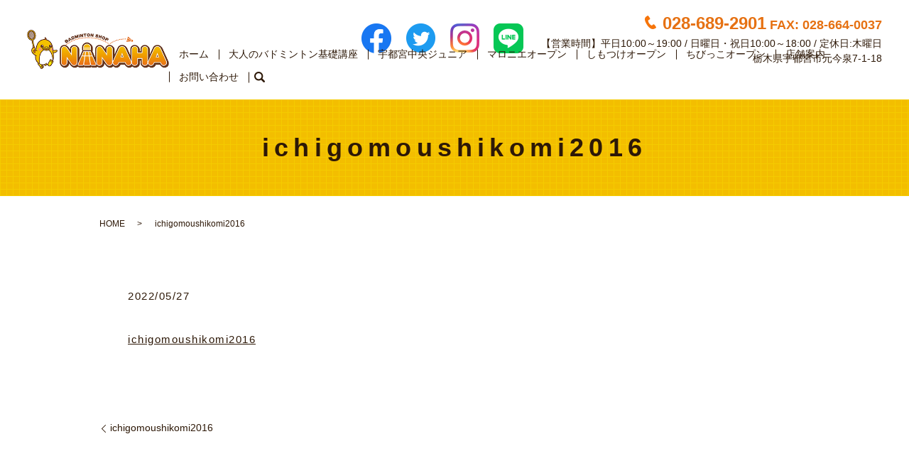

--- FILE ---
content_type: image/svg+xml
request_url: https://www.nanaha.co.jp/wp-content/uploads/logo.svg
body_size: 86021
content:
<?xml version="1.0" encoding="UTF-8"?> <!-- Generator: Adobe Illustrator 26.3.1, SVG Export Plug-In . SVG Version: 6.00 Build 0) --> <svg xmlns="http://www.w3.org/2000/svg" xmlns:xlink="http://www.w3.org/1999/xlink" version="1.1" id="レイヤー_2" x="0px" y="0px" viewBox="0 0 363 100" style="enable-background:new 0 0 363 100;" xml:space="preserve"> <image style="overflow:visible;" width="363" height="100" xlink:href="[data-uri] XkhI6BB67yBFUUAsKIq9N+xeCxZU7F68iIoNpag0RYpI7zWhhpAQ0ntOb3POlP+ZCd7yXb3X9n3/ LXmfZ5TAyZnZe/Zee7V3LcJbV4EfQNMMSk8VweWyw+lKx+pVX40oP3P6mrqy2m5RbyyVY6i4wakv LhjZ7/DAoSM/tVsySqMRPwJeL0KhZlAUCYDA7wGCICBJBBiGAU1TkGUZkGWQFAWB5iBHBQiiHw2V 52G3ZwIkceEzgCRL0Bg1YBgDZDECvUGDGFj43X7YE0ygOQ6SKP6Kp1TuIUGShN9tnOFgEJREQiYA d3Mzwj4vHMl22FIzQTE6yJKozgVJkqirr0EsGoeF04OV1UmCJIjwBT2gtRwYjQENrS3ISbGh2R2G zqyH2WoAHw6i5nwlIjEKBp0G3Xv3hRCX0VxZgvrWRmgtCUhOSESM5xH2+xEL+WBPyYbR7MTWtSth T3PClZKKSCgAjcGIhtpyaDgz0nI7oeLsMVAxEZn5nbF1wwYYzRZ069UNJw4fQFaXfkh0JSEe9SAU 9MHf3IpmnxdJmVmIuL3IzMkCZzUj7o4hHuSx7+A26I0sCnoPRYwgQXEMTh/YAb05AXndChCNhC/M uwxKisPv90OUBEhiFGWl5ejUtTv4kB/BiICsrGRodHr4/BHUlZ+FxZEIiY+g1e2GSLFIz8qETqMD Q9AQ4mG0eLyo84vwN1Qjy2mF0ZGEcDSEnPyu8PqaUHLiEKJeHj0HD0JcjuDcqRJYbIlIy0yC0WRG PB7/yXfMsDLiAQ94bxCGpAyAIhGvPgXSYgXlSkG8ohhi0A+NKxMI+yCbrCB0ZkAmgUgUcU8rCFIG bbMBfBRQlq7RDCHoQ2NFIxxJyWDkEAQ+CDYjC4hKgMxCjvpBMDSg1QNxAXx9JWQGkCgD5Bivrh9l fYFkwVkMYPRaSFEZQsQL1sBCDsUAIQqZYEGanRD8bhBSDJTRBHib1L2mfMdvgiwgThoQJs0gIYKm aYSCcTQ11sGRYgUEoOxUOXjOhGSbFg2lp9HY3ITc/ALEBBL2ZJu6x32+MBwuJziGBssZoddrEBNF SH/1ePKF1cORMsgLP7ftagKclsXOgyfg9bgxoGceGhu8iEd52Mwa+EM8zjcEkGpnEGyqRm1tPXoP HQJWZwIfFuFubQDFapCcmIKmmga4UhMRI1mIfARyPIy0zEywLAvxV8mcv4D+80BkGQRFITmjA86f PTD409dfe3nH6v2DxVgtevSXkZklQwwDZ08i4/XlX12Ulpv/h7FXTHjn4pmzX3C4kutDZc2/7aW1 ox3taEc7flpYqwejorESgM6WiKP7ts+eO+uOD6PuEO6eq8OES03QgAIfiwIsBZJm0FwvY9VHZ/DH Z4rv3Ll+6xVPLvjjZanZObury8+AIEj1pPrNUL+C/t002Ha0ox3t+HcGLQsCZEmCJT0Xhdu/mfbI tJs/zM8O4/WdDvC8hOWfxXB6fwTNtRIkWkBmBz2Gjtdh9sM2XHwDgQevK3LcMmnarvmfLZjWs8+Q VXVV5arZ/luhuDv4aAyyrJgOZPsia0c72vFfDVoUBZgcTtSeK+ow94a7vspNCmDxd0k4WSTggStC IDkX8vplYeDULohJMZw5UIhH7ytCTjqHN7/ksHybA9cMbcIfbrhz5Xsb13RN69D1VEtDrepj/S2g aRai1Io4H1C8fv/t76kd7WjHfzlos5kDpTdh2euvfV5xvgp7j9tx9qiEa6f40HdID0yedQlAacBH ROg0LGwGDr2G90D5yVrM6L8Lby7V4qvDdkzq1Yxnb71327yPl7rEmCxFw/5fHXtQXCmCICAmhKHX twvqdrSjHe0gWypqUfjN5z22rNjRf859ZkRiwKP3yUjN1uGiGeOh0TkQCUehBYsoH0aMYTBg3OUY fvFI6HVhPH5zHI31Et58LwGH9x5O2Lbm8+ddyUnQMiS0DPWrLoOGAYU4eD4CkqT+619SO9rRjnaQ vkAQ367Z9JjAV2PqTAqrl8qor4zi4VfnI7vPMDRVVyMWCIMgJYiRCCRJQvGJQ9CaTHj8o0XI7d0L 980UkZ0fxuXTGSz/4MvHKquKXAQXQzDW+iuuFoTirQhGfaqG3Y7/LFAUBYZh299qO9rxC0HSHKMt OVE2fexkFhItY/82IDNbj4A/BJ+7GfG4CNZgQJxlUNtYg6S0TCSnZCHk8SNO0+g3Ih/nz/L4foMW N9xvRF3FaWxYve4Bjc4ISZB+8UXIBEKBMFqam9WN3Y5/Jchq8Fh5Lz8EkZXYhJJbbXElQ28yw2Jz wJWaDntiEkwWq2oZKfmlGq0WiSmpoJWcX4alE5JTYTJb1ACyEuBW8mvNdgesCYlqvr+SB0+QpPp7 LMddmANCve/vEcBuRzv+3UDX1zUN9pw7Tw27jUPFOQk11Rxm3HklBIlGPByEKAEGgxmKkstSGtAU B4+3Hp4WNzqmZyElPQcWk4zVyymMHB/DuDFA0ffH7rpoYvhpMs5GFN/zL4GkpOqRpLph2/H/EQQB mmGgNxjBaTRt6Z0AdAYj9FYLSclaSRGiWqPRUF5cOtjv9zpqzp3VVJSWauvOn0w9d/q4oWCUtL5X 7z7rE1wu1DfUOb/9dPEL506fGk1SFOdMTd19xZ33vujK7VYU8lYhJkmao7t3zuM0spzfqWAOqxCB KBrhcLQPrZXcOpujnPJ7QZE0YrEo+EC0fXW0478KdOnpE/1ARmC3kThVLEMQwnAmpoCkSVSUlkGj 1yAhwYamujpYEpJBkzS8Hi8ISAi0ukEyGoy7Yhy2rj6As2cYjJ5oxguPFWvPl5/Ky8rvWiT6PD9r Ptt4aTIgigj4miFJ7Vr1/yVEQQBFU3ClpqG5Kg5CBmiNDjU1tUM5u7HGaLWej4HAoV1bb1z93vtz x1917WpzovPuj996efn5nZsnsWDAmC2ISzxa6jyobQVOHD9xXeYfPzTKkjH1rSfmHDm2abuTiCv3 AggKMwqL9sx44d1lfR0JqYdXffan6TuWvX9/wCcgJT2XvPjme+/ftuKTUR/Of3qLIzVTdLc0Z1EE UR0MBGC129CjZy/IkgytTgeDKQGt3hCS0jLQWl8Ff6i5jc3ajnb8B4Guq6o00gZFixHg92gQ44MI R6NITrSiNhQF47Ch2dOIUKAVloRUxPmgShVOSMkEyzCorSiHxuSAyerAwUN1GDxEAst6IMpCf5PT XkSA/1mzJcmyagrrtBzi5UFEfJH2dfa/CIVmrFBgk9LTEAcHo8WKOB+jN65dOzs3J72QYDWHF8x9 aM6ulR+96sjMi9/89IsDXFm5R3ev23DT2V1FKZwGt+d063K3luIiUZGEMyMHMd4LVo7DOWhg6wBH ckOvwf0WZ3bpgvee+cOz+1dvd3bMc6H3xZd+zZnttUUb1t9+fH8hPn7umWVPLFmZa7KxySQlISPV hpVvvXbf2OlX30+CT24oq4EQDVKnCw9lJCTYq5uaGlHQbxA4TgObMxFNTQ0JOzauvqO6qjahovhE S0aH3E2ZnXru0xtIiEJcdZko41RcN2K7AG/HvzHoKC/QrFZSR+BuCSMrLwcSpWR4NCDq98IuOhEO hUDSOlCEAJ4Pw2RLhMFiQ7i5CaGAH6kdOyM1vxqnC6swbJQEm41HdXFFnz4j+UUkYv98dhQ/pCxC jAngCVINYrb7JX9fKL5lhWikapwECdZoAV9bmfDlxx/f22f06BNWe+KKT//4xpxlby54afLVkz3X zXnCVnWuyEEKQfhLDjPvPnrXwbvmvZXep2//eVV7vv1a8LnlmpLTtjsffWZ2/Y13vX/g+/WZ+79d vsjT5MP46yY9f9ldT7xZU3IE21YvJ86fKRyroYF+4ybuuWneW1PkgBcmmqTOlRTeUnPubM7hTevp ytomXnGxcGYL3BXnsXbRe68nZiXXMFrAnujCjCsur7c4ExD2+SGBUTOT3G5fx7effnhX+b7dzlAQ UKpzZHVJf7r32Ekrrrhx9hyHM7nWQEtooZkErcHUrKFIBIJBCKL0n/Rq2/FfApKiaImMSQApqdxz VmODwAPBQBDGRBc0DI3mqmqQrB4SzUEiKSQ6kyCTJJo8HpgMJrVYCm3Qw9tCg4IMS4KMprqGjjIv QeTFf35FBMSCPMwWGxiWUwsxteM3Qr4goEkl5mCE0WaHzmyFyWqDv6kOrTWV2Lzy80WfvfbeE1++ /vzySGsdGFIIpicA50+esHpaWjF05IR94CywpqXAX1FCff7m83tJIzuWS3DJEEU65Av0ESQx2Llz /neu9My1GoMFfFiAgaGSlAI9h7Zuxtpln5P+xhqHkoHZoU/B9wALghKRnp68gzABwbgHTd5WHeJx ihRlxIUIOJsOu9YsvX/r0s9fspoN0BpMkVOnzzZsXP8dKs9XqPn3PAF88+mCN45v2u1M65iDW559 BNNvvxlNNVV458WFV2xevmwJZUzB4f37J7zy8L1VXy567fuKynJDY0MdzFY7knNyYDCZQSi++N9I 4GpHO/4vQGuM2rgY0EFEEDYHg2iQh8yHQbIsCHMCaIMSjadBaxjIvIigJwiDzQlK4BH0e2FOTYVA KEGfOMSoCEqiYU1iUFNbz+3dsBsBv/sfDkOpI8JHwtBbzOhnSYBRr/l9aov8F0Ot0kcRahW9mGhE bXlJny/eWzAv4BNx48OP3Z/Tq8+p8/t3W04f2DqxSwcWrdVVcFees48Yd/GyQ+tWLwh4mlBTWTnU 7ko/zOk0EAgKbIID5Yf3ZPgaGu/W6U1yU1MNDCZjL4plvzt7shiu9DyR5XQRg5bWnjp23BX+48tI cDrx6EtviR8893jVqaPnOm7ZuPb6XsPHLLQkJ/v3HT1wDdMEJGSmIL9r91D5vu1JQZ8fBQW9D0dJ ynB61/f50aiPUSrNmCy22pT8HqFgcxP0Zj0IjR4aow1Z3Xpv1RiXTAy7mxEIBJHbbyAc6Qm+U9sP HszK7L6MD7Ri+6rPnio5cFYTDHhGSxqLNjcvP1hfUz1k9+ZNM8dMmPhRdscuBwMt9W3xkna0418Y dHZ+XuXWCAUxokNCioBwsBmg43CmdIQsCaiva4QkSjDoKYTDQCguIBaNgpPjsNkTobE6wUd9cFec gV6vhYgYxDgFmiZpjYZCLPbTgUJFJMf4KOxOB9Jyc1XGo9Ruov5itAXTZGj1BtgYFo4kB2RdFEI4 AI3eilOFR2fsW/H9WKMO+EQM7e3w6ddmJeDQ2FDPac02uFvcOHu6ZHbBqAmvslYrmhoa4W2oH542 qmAXo9cj2NyA/hOntlaXldnLju5DUkYWwfM86upqOhsdKdi1/lscKzzaIvBRD0lSWn8wlEhbEuBI y4QjMxcZfYd9IK1bN79sy+aM+Tddf06bmBguKdyV4AsAnbuP/pzTGMXqitI+kkyB5gx7ps2a/VbV 2ZPlQkwGwypKQrTq3NED8Lc0o0OnzrAbTfBXVyplTBtHXz4jfHb/ft2Hz74DexIw4JKp4i3Pznst Iyd/097vvta3VhQPMJiAMRdf/e0tc+c3KyU/n5p1+eKvlm3sWFVSNHnoZTPTLAzQqWAAeB1URYVh 6d/5DbWjHb8ddNde3XczRgPKzzSj53AOQjCAs4eLkdapABqNFp6GOog0DY/HAzEkIMVph4am0VBd CU5nhMtpg69RghCSoUuKQUIcLY080jsneDoVdIenseEnH1LJr1WySiwJmQhGQuCjEei4dsLEz4Ys q1kcRrMZZlcSWhpbOu7+bt209bVnhgmU0XvRlCnvJuXl7cjL7vBdRm7CQwYdi6pTB01v3nfj1o5d ux1VKi0yLAsNCZw5duT2QRdPfdWZmnykouhM74aysjFDJ+tfcNjtTYVFZc7k9Nz1E6+7Y/FjN0zZ 3lhXDpYAKopPF5wpPIrktAx07NwFS15/xnS8kkdPk7XjpFm3oKmsGE3lpzH5iiteIQKt3b59f+G1 R3bv10si9JydwuibpxeNv+mWm5OzMmG12nqcaRQxzGwp6DHysvMjph7+csmL8y6nJKDzQDNTMHAQ gt4mFB8qxLmiIvg8nqu3rF68pMvgwZ5rXn3vnobi4679qz+/e89XqxKrTh7f+PD8hYSG1eQ017uR kGhFQ/mprtu+WfaKxWI+FGiszOqcqBB06ENJSS4orpZzp4/3P3G2un88FKhLGjRwm8OV3FpdUarO 8X8UZBlKCWtZ8V0q9awFEaRSC92eAghBQI7+9hrV7fhfAZ3TIbckt3d+44ZvyxOHXxJHpx4mHN9b hOweHZGR3xPRWBSWlAyIgSj4YAjWZCdohoNEsCA0GlTV1ICKC2ANTljtTWpWh6eZQj9X2hE/LyMW w08amLFIDHaXHVqTER5PKxgN90/HqAQftTo9CFqC1+v7r0vRki/4WAkJECVRJaTU1lZ2+nrliqdL D26/orzwBNxuwGwETuz59so5L713cY/Bo9elduvUXHakMCExORtlhQdGVpw4PNJosiEaDoIz6lFy sjCb93jYLt17rSnctLV3aWnRsECg2WmxO0+Bh3PZxx8No+xJsx585vXhi16Zt7Xy1Ckq0Zl4XpQJ JGUmwWIxo+uQcY/ysm1avxGjngq1VIHVAU67HeAMuHz2zbNc2Z1Xlhzd1T0WCocy+w/2j5s4/QO9 noe/phidBlz08NDK4NSCiya+zAfqcNlVN91w9uj+Xsf3H8np0GfARmtSMuwuPSIBLxpr3dDYrCGB IHDom21Wrd45bcTlVy9q6j34ZLi1NrGsqAyHDx81WG26i2IhL2yJTnz/7fcZO9Z8/2Byrg1aLQet zYDR4y5+rfuAIfj0zVc+2LD4jzcKzc1qyurZXQMC/SZOmzNo1Lj3KU7zn8OkvVCznqYFyEpxepIC wdHg/bWpTXuPXOccMv0FUktDDrnbi6f9C4IOBANS39E9/vTmfRvntjRqMHByDN9v8au+Z0anASnG oOMY+Hx+WBISIIsyqqrLEfR7oGhE0VgcLZWn4GkJoNuVHKI8j9ZWha2WuJcVBfA/IaoVrVqn18Jo M0GI/XjGiCKYlNxfluXUPyu/o9Xq0ODzJwvhuDE5NbWkuaaqTUP/L6khoghqpba4Vm+C3WpHMBRK XvTqc6fL9h9AootBx369Y05XVtnZM4c6N56rxLtP3v/Ngq1FRKeBQxYW7dz5lNOVpB54kiQjFo/B lpSBYDCE+vNncPLooRmO1C6b+TCeKzl0hjhz/KSjYNTkP+3Zsnt437EXbzdYHMjtlLHzyQ9WWM6W lqR0zUkvceXkAxQNIVKLCdNnvHPNo0+9Q8TdgNJNh7UBEgneU96N0hhOjLnsorVjJo1ay3taKC7N JYq8jGhzHcOSFDv6sqkfdB4w4IMOeU4QaAJr1gbvev71XK3LBRMhIdpSCUZLoWu/rugKIyJ6+9og w7229pWn52x+f8WEbUtWTLAn6dHSFELBiP6+oZdM5975w213RsMiMjp1rh51zc2Fxbt3DXaXn7AH vVGw5kz0GTtpz751K25aNvepGzUGDVxZ2UoTF5zdu9d4/ODe96yJS+WkvK4fSGIcFE2D1RAqq1IW /j0VBGWfkBQHzuEAeG2bI9KSCenAinGeF25/3jeraLxh6nPDwBoA4peR2drxvw9SoYWPnjj9w6y8 jvjy4yiGjCTQtaMR2zZsROmpE3Cl5cKmUIBJFhq9CaISsed5mMxGCCEvohEvvlv5BaRYI/oNk3H8 IA2tPgU2m6ko7vNA5PkfuaKQ4zForMa2dlzSjyx+ldbMIOwP4vzZMyg/ewZ11VUoP1eW8u6zDxbP u+3KM999vfJJR2KSYs6qzyTE4xeu/4SFRqgpdjJBQhQl1R+dlJkNZ3Iq4jEeId4HMCIEOUyKYgQ0 C6T1Gtpy5wt/Sn/klbe6XHbTA49bLFa4GytwfPeGQV3y+y82mu2qq2nA8FECx9EoPlqDYRdPL0zN zg+crZJQcfbEtO6Dhh8adNW0TZPvuPnzYSNGnOrVd8BXT3641HDb/TdfP2riAJiyMpGepo+O6W6X XR0SgbiX9W/842uh7z9d4MhKp8SWE91bXr/G3bripWMy9NrA7i/m1t45+Xho57IvwTqtwW9ePOF9 YrIQP7h6NkFz1uYvXqpoWXxvlUHnc+Z2TjF5ljy+07NtxaeEUYtka1yvqdp1Mck3Z+kVqro5AYKS BiKEIbWew8yZ0x68/0+f9Bpx23Wf9Bk/4nBi5y6nBl1/9Zqb5r4xuOzE/vwT2zanRUNAh64Dl11x 79wpl97/5DA5IRnuBg96DB6wQopHsfLN+QsZAsju38tz06sLC2Y+Nq9np8GDy+Q48P3Sd19rOLlP w0e9YLU6LhqOpVtdyTBbbRfawv2bWnWMEdCYAJ0VgBbh0lO3KfI5vnbh0Nr37tka15jMMCVD9Ze0 418GZMmh44gHiZp+o/t99MXSKEiexJznJZSc8OLYxg0IeFpQ1VCPUNQDs80Mo8miClprSjpMrhR4 KhvQ2mLC+AmA00Lh80V+DJrQ70TBmNFVtpREpHXM/NsrNxPZnTvCkpYEQgnkSD8eUCQuZDVEw3GE IzFEI1FVi29sbHZ4qstM3tpqvP3Yk89u37hxiaIRGa1WlQqtM5pgtJhVDfTf2UVCKsR7Ka72vNPq NfC0NDqWLXjj0x3rvnnampii1uFobWmCJSWzZtj4Se8rbffqa6sNkiCKvCCiT99BL6bkdfbyfgnf Ll0y02qxVSVnJKP6VDW0TtfJybc++HbBuGFFXQaM7j/p0lmTbnriwVdHX3n1FXomLD30zsKL7p// 8jX2DCtpz0xC304Op3/5IytCez6/haCMZMvie5rLrhtR4t/3zXOiJDhbFz38QPMLz94ZKCnu5i4p S/F8td0a3L68u0QwTKy5Iks61Qi+uriXMi5/zZmurWdrEQ5Lhrgg6KV9a5LFvXttcQjmSOWpCZ43 Vgx1r37rWj5KUE3L5310/orLv275ZsFHYJPg+XLeN9ULbi+LN9f31NMEwie/7TOwb1bRYwsWX3/z c/P73v3C812ffOuty1KSHKfomMAlpmQhpUcycvv2X+6pPIuT+/dntlbVgzEA/UYNebem9FReU1Up Teu1uOamux7uPWRoYX73gmOd+g/9DBQFX2WFqWT/bpLUmrHm48Uln81/uvK9l5/90u31dkzLzoFW q/+VvTz/j0C0Hfg/QO3ipJgOSsORmlrI1VVA83nwZYf6KsYtYWFA7F86snnh7JOxmNiNcKa3C+x/ IdC0hkVMCOGia2Y/fGDL0ZkP31zMvr/FgJvujOD1V44hp/sA5DgcYJWGo6AQicaQmJMFhpSx89sv se69NbAnWzHrvihWf0ahNWjBpNkzHuXsFmiE0N+QW5RmswrzLBaJgve4QZP/2EetNEZQgpwp6VmI C3EobcMYhj5mTUxpMElxl9JMc9nbf7qm39DR3/cYO+UTyVsNkmHhbmpAS1MLOFb7b/lSJGWDiXFo ZUlNKdNoLPj4hVfWfPbGJ4PTXCwqjhweOu2O22/NyMw+F2ttQa9eg95MS3PdXH+qVHN4y6aXk2bd eOP2Hd+PinobOJoEXFl5gYSOOejQtdfe/VtPDKpt9Z2YfMuV90649gZEWxqRltFnV49Lhu+SK470 Iuz6QkSaklsW3HMkFg1R9ntXuaJFm+f53/l2BmZUzdD3u/pDsPoyyUT3kUVJT7LGBt20W5YR/kCi zqavMaQNLCKefOoPGntuFRUJ+s2Dr5kjz0/bY+3cdzPEJo/jmhe70YPOFBh7DvmCJP1R210LbokJ vJbhLKWULuSzPnHX10xWXgVFkiKd0rne0P8gtK7sVXK0Bf6dH00WC3kIM8J2OS70anjrtkPGjl2Q 8PR2Ji3dyrZu+WZ2zMxt0CXllw+aNmtr9pBhdMTd3DPBmVhYU1WBQEvNiMriZnQbkIbOfYZs37J+ 3fAoaLA6DSDpShUt05qRivLiE1crgTdYEmL9L58V3rHu65uK1n2ToYRUlj7/2vSibWundx855dXR k6a/anY4GhWByPxYuqna9FmJ5v0MYtivAgGC5lTfM6I8KI0e4LIAoRqIyyCsyQDLAlEvwHAgrEkg tEpUmQEcSQCjRbDV24cbf98TTMEJS2D70oc4TwW4I9tSvS9MOG689p3R2sy8raiv/M8LtP4bgs7r 0UH1YWoSMlue+fDpK2cOvmrVvBtFPL6Kg5ZKwIKXvoKG+xgXzx4DsUBGYkoe9KxOIU5g57Ii6PQJ +OPyGEIBPZ5+thk33Hbdlq65Q9Y3Fp6B+FfuDUXLVQoC+YUAGt21YDUcOEr3D2esLV+YRFyIgdQa VYq7yWREa0g2d9TGcHlPMx6tFfHhW/M/enPI4K9IEiGlu3VTQwNkmVD92PK/oWKg0O4DgQAkSgtH SipA6+Br8GVmZrLQcCy+X7Z0dPnZQydnPfTszf0GDv0st3vf02kdu9U2NzWkHNi+ZlZVRWn+6cK9 g1rOVsCQ4cCUG6/7WGfVY+wV1w/OHji+Y88eXUrtVhJy69l8PcvUwEgHfYvuO+1f/1UnxxMf3Cw5 e20N7N7qogmgtfiQ3dVr+DO2Oy/ppimYtBEEIVim3D+S7ntpN3NOv31KBoH5ojuuprUWUIhBDvmQ MOb6F5Tu2gg1gWbZZkfvsYvUKlBiAKwt8aRTn3BSFnkgFIKxz7j3ZUXY+BtAMkyT/drXpwBhIFwP 25T77zWMu3Yhy0fPQHbDdtufHouXl3bV5hVsCdafmwSlSmNMAKJRwrvspSWeBYun8jefKE2++8OO gZPr7nLKXg3ZbfKrUqAFHbOdsN9yx8MEpbVldel62pSQhh79hh5fb09F1blSfL741SWEjnnp1NEd I07v2dJROS8HX3TxcxqDHd+8+/b7eg7IHz7mZCcRloPffZ9advS1B6tKTs566OXXu9MUGvnw/yws Javrn9NqYbEafvuiuNDdH5ZEQPGZiyG1LrmKPMoAACAASURBVE+cojlSa+RJHYvA+aNDxJpTUy2d hz0rc2afb9UrG/mwz+S44vEh8LdkNSx55itdRk6d7eJHLyd12hDYRIRWP7dGLDzoN82e96S255Qx wqG110R2LL6e2HkcjdWTtjgeXHabIbfvIsTCitP7t4+jHb8a1F333A9eoBANR5Ca3+eM2aHVffDm +sH+kyJufY5Fp348mqvs2LetCUX7juLYnj346v0l2Ld2NwYNJDB/BQ8tSWD2xFakd+oh/eFPbwxl GTooSTw4LQNWQ4PhKBgsBmh1LMpOHEdMiKluC6V8JkOTIGQG4VAQjIYGx7IIBrxgNAYkpWeDZTTw +T1Oj9vbu6qitODEgT13HD9waHD/ZBkjB9NgJQ3WHqgnOud1XOdISK5xe3yqcFeINYzCVZbjYFka otL0N8JDp+dA0vSvdJFcKDelLtrfJ70pHouBlAn1OxUSC8uxSM3OgAgCAZ8ffIxHmOdxbNfWqVXF xek9J01dk5KT0lp19GD2oS2bp3qC4eS+Y8avIzT6c7vXrbxSDHnJ43uK0qSoF+k9+7fOfuzJWZ0K uu6SIxHY7Bxyu2W0GhydwB9dfn3t45dtjgSqbjD2m/mmZ+dXN4cKzyYy/UY2mPtcvCRsSz3LDbns O1efoQcIja7ZMGDiQk1mt80IekFKkRhNsTUko1NjDrHmSiAWBc1p1VQwwdcIMi6CYHWQ4hEIniaQ DA1CZwDCQcQ9rSA4DgRJQPC5IUb8oDhO/V1IURBiCBBjSglG5e9bEPAABj24tM67dTm9V8nNDYgL QinddcQ6Y/8ZL9LOHHe8tax/PHC+wDx++ruMOWlX3VMX7W/5eMU47bARJ1lXerHvu/fn2NNSwn2m 3Px+epJ5H0X4YE3tFDXZbA2F36+e3HCi2rxn0+pJJQd2dBF8AvL6961+4MXXL1v61vz5ezZ8PVir J9BnxKRVE25+YDRjt5dF6kqnlhw+pjelJvBJHXtsDfua1GqAf77iMbhbW8ESAowOB6RoGGI0ptL8 lTmT/M0gNFqQCgPY2wI5xoM2WIA4D3BaEIymzSfOGUFxBsixCEiTiYiUHLw+3lzXmcnofyJUvPmu 6IK718i8J53uPnlDaNk9R1ueWziKyXSGiYxuh1vnXr44tOdIqn7qtYvl1uqClmfm3hMPHcvVj7h5 Na3T1om+Ck1kzSsvUudOO/mDS2cIAXcKWTB5m2b4jR9S+Xmt8WPr+kbWLJ1MOlPAdR6/A5EW1eIj lZK1SjAA+B3S/CQ1syxOKGS4tkyneExCKBSAzqRV14C72QOR5mDUMgi6mxEKh2B3JEGUCOiMyh5X ymDEoTPoQVMkKJpr2/NKUsL/eDxC7RL+t7tXkRU0Q6GytgnRaASpLgdCwSgkQYRWQ4OPi/AGYzDp KMRCfpWAlZyRDorhIMZlRCJBtUKk0WBCyB+EwWSASCiKogBIcZgtFrU2zW91y9LVTQH1D0qkuMoT xWXX3/OIRaehHr3xwTnHTrdi/gd2PPehD+dP6HG80IPWxlqI/TgMGMJh0KQACrdSePCqANgUF+Yv eGGIKTW93u+uBpnQli/9g0ataMin9x2F2++GMzX17x5cMRd1ej3smdlobqzVlJWU9S0pPDyt5Pix EbXnq/O8jX6NEliL8SFVCO89Z0N4rVLCTQMX24Tt279+mLQl3N+9W48KY1iP+trafxuftWLZWBx2 1c108sDekXW15fmd+w380mg1t6xa8hGqq2sQa6yOSRSDhA75n6VbTOGqohPrYxE/vln41i2e2tIe d81bOHHcjFl7dm9cN7j/pSOOjp00+fNBE6a+ztosqiCVRZFr+ejOEqH0UIbzqa29ZMZYJ4ky6Djv AmUgnLe+NlE3+c4RppRuXyJYDjan3zJKsfsVKnYwCCkSAKGzgSAoSEJcJdzQJunCZpV/PzP5h+9R VFtJhHLIEOrhSELwN0L2BkFJFORYFBpn6hFKEWpyAMax181Beq+XjPm9m6VohNH3GlkcT6gysK6e O8L71t/VOnfeq5GLNiLpkWUEI7rNoaqaXF0qDo+YOn2R2WwOLH/7tXsbzp/OI3QOKWdMv1O3zpl7 md/nZbau+ewhq5FDMBrEt0sX3VZRW2vM7NxlL200QSM1gojIEilSIAXqLwFHGYhLJDqmJECjqOQ/ S54pjDBeLftAWLPbfo4HEas6PdZbXDjQ3m/MC1JDbff6+TM+ImUg8ZXjX4shd6Z4rMrpt2yeqBl/ 6z3a/OFryaH1E6mk1EpGZwwbZj+xXeP36LQ6fZ2c1nGTac49K7nkzDKNjT0JUoN4xbnpRF0VSSS7 QCrbtXDV6NCBVaOZ/jN2G0bf8K517vYNkZ3LLnG/e98zfH3xRdYZzwykOBKgKcDXrPq+8Vtrzisx K6LdxfJzQLP0DwEIEvF4FI0V5Zg4+9YHnbnpp96e8/yr04cctQ0fA1w8Q0S/IQwYgkL2QKD+CPDg VWYc2NmKPhdfdP7GR+690mq2HQw2VqtBDEX4K8JScXcommPxrqNoqqyFVv+3rg8lQKPTcEjJzIU/ 3JS24bOPbv/uy5U3lR07n6DQi3UGEakZRnTrDCSYaJAsB4EBPH4/DleTiAfjEBgTvlux7dKDm49d OmzskD09Rw55pUefIWsZ0oDm+rILxYv+9SZfEdKKJpGamYWa+rqOyxe+8u6xrZtG+kNBdB86/JnH 3/o0fdCI8fymtV/C7dESdpMehd9+sfRIKEL53A1g7U5YBAnrPl7f39Vh4RWzH3pmyKTb74PdngCb MxWo3zyo5sXXPzP1mrJYN2Tay/Gq4oz4yXpEa0+ONhRc/prtYbmfIS2jGggJFMfVmvN6f44QD8RF SP4mkDwL2I1tAlkRmP9sHhW3laI1KpqLsqG1LEhR8dsKIJR1pkT2mEhbbWxlkxPiP//OH4NygJAk xJAPslKETHm2SBCMGG8WPfWgjKa49cpnOhMxELSWk8ME4yH7ZMW4jr03gdXTze/dcda9e4vT9fCi 2y0DJ73ba8SwpZ2HjFy64t0/6oOhkDz9qmvCCVkd8aeHbzp4/nQl8rt0QJ8BVxYd2b+p595lK2cW mVbOjApAfp8CDB5z8UKS94EiqD/PgaJtGa1aUFQAUkgAaf1HedqSkpIFiiAgcIngw63G2KYFz2jz B+7kzKlrG9+/87vI+jPQvDxPMg65fiGTlqdsW4X6S5q6X/Kg8LY+pk/pvkHDkpBGXXNjyvAZjFZj iRO0APtl941UbxHygxCjQdf0+6crlib8fkBrhP/swdmRQBSM0EZcIxkCpIGDvP+LIcH9Xwxh+ozd x456YCHXe9IRobp4vO/UltdjR7f11Q2c+LkpJeddhDwXApC/YXMp77KdhPOz8De8WtUEiUfhPV+G Pv1Hf/T2VznfrP7sk6cPbDo67o1nKztGYx4wtB3vfBXDkYM8tm0h8fibD3087dZ7bmuoruUbKsqQ 6ypQUmshiwQohlI7vxTvK0RTVR30ZqPKuMOF2tWKoE5Iz4AY13Kbvvrk3nVLlzx7ZN8JLjnBgP4D 9MjrokOXLjJcLgFmCw+au7DoVUaIjHCAQKuHRVkFh5LjFEqO+LHs7Q8Hr/l85eApMy/ZNeby657M 65S/Ixp0qwWGfi+0BU1/2wJTdAmldKdWb8bu7ZtvWv7WS4tKDp8iXblGdExLi5/cscP53dff3D19 5jWvVleVY1t1KSlrRLgrS9iISGDE1Kt39h8y5s39+45MzA94HF16D1iuIX3ItYSzIue/7wPn1V+2 Fu+71/f+xizp0tLnDcMvecFy29tDo/XnOhu69v4U8UZodaZDqlCFCPARIBQASMPfZBD83NEoSQag CDXNUDFFhbiIqrO1sBlpGPQmeD1BtNSfRprLorp6ZJWgQYBmScRiv/XdtB0mUvxCIE+MgYyFQYu0 HDu7H4wj9XPznD9tNiekNMlaAws+lmAQANpkCQn1lUmNCx5Y5xw3dfcV111xr9KD1OJ0gvdWwN/i Yf0BoMvgMfvvfPXdgSd3bhr99QcLn2qsOtNFYPT1Mx965qGU7l3ro421alcc1cAgKCilXlkbAzTG IAbiP5rip64h9TIiFnB3iDVUJBozx+z1n9j7UODuPzxgurzrA4nP7CG0fS9ZFI9gCm1zlRMGQ6vj 3i9zhCAf01oz/CAisA+a8TgkGXL9eZAaARqKjkvhAChWA/ga2zRXTq8WEY+31IDUG0AZkiGJEZbI 6rVNf/fb20iauo7wtOZI7gpwrdWItNZAaKpAfOPmgcS3mwfKo/qXOe/5ckpkzYtPxb9cPKR52+Ih 8Vlz+9gn3XMTYq0/mdH1s0DJgI8H/EKbf6IdP4m/K4KgpPcoS6u+6hw4km6Zev0Nd4+eMh3BQKzX sV07rv3g2YX3lx0LoGcBYHf6kZycvSrQ7OV9jY3gNHr4GlpUP5GyGZWWTHXnq9BYWasKalxwiyjE AkVQpWZ1RF156cCP5s1bunnlxkyrSY9rb7Bh4gQJeR19gC4KJeNDiTcpqUURXvxha6r/UZjpaZkR pOVFMXIcDX+THvsO2LF+JYelby8Zumnt6u2z75/zzoxb772LDobhay39bSKBaBNGSp1k8jeaf8o8 68xmYuVH77/36by5N5kYAiOmTdnSfeTwj46vW/VMq7YlZ/2Hr7+iJaWU3sPH3b9v3cposMEPe24e Hnn6tau69Rm03Ftbji7jJq/WUDHQBg0Q99sa50wqD+6vg+td9g7roLtuDT9SEbL2GnKUpGVwVtdu xpywW30AIQYxGgIVN/66g0e+4K+kSVCKkJYJeKp9iPBxRANuuINuuHkCnbITQTkT4HbX4tDuw+C7 dYbJYUBdYRkSXQlIdOnBMTLAEFAaE/w+BjGh+guVNnGgWHWsjBxrkoNeEKw1Zpn5erZ0baS3JqXD yqbV770YXXOgoN5ztiB94Kx7OSrcM1R1sIs+JWfZNfc+3N/VfdDMUWNGboi5a5GSlrXl8rsf2+Jp Pq+BrI2mZecDYQ9I9cAj24hZ4RYwJuXkSoAUl/5Wa/whSKg3g7SngNAbAX+jybfkD2Xhw8fBpXSd mNgxf3V0cq8H6S4j9xEQ4Bh3w22W4dPvprX2OJrPgdMYzpHKPoiEAE6EHKgCIRtVDVWpUa6uTVp/ 4QCT/3KJIkjFkotHQRAxBIp33xxY/uytjtyeJ8WcflomqSOE3MFgtFZoZAl8xAMEW0C5KxAp3JQS PLl5fLy2uIcuRwMtH0V088Ibhfy+S2i9cQei4V+4cHDh+USAZhCnEi+4U9oDmP8IP1mxRgn+RSMh BFu8oBgtUhNTCrXDxxauSf3ynvNnGqne/XXgEETxmbKhXYeP/8ZgsqpCOBKKqlufYhi0tDajpa4J WqP+z9+rCrxYHDq9DTs2rZvz/tynXj13ug5TL0nCFVfxyOkdUJ3yQgsgeFWd7ydliZLiKituPlk5 oOMwGXwYfzmJkYM5rFvvwEefCHj1vrl31pQVD5j1+MuTElNSG8V44FdPlhIEVFpdKVpKLBxVx/tr QVM0+Ggc+7d8dxUXBFx9csSMrnn7zh09MvLY4X05Jp0ZYqAe775wz31PdtywPCOvx+l1K3eNmzS2 S2n3AUOXR6oOw5iSDlpqHeB+f87bVGaXWsPER26luow4oJEPdaN05gCpMXkTxl53A2t1qtqzGFJI ShGwZgtA/DY6sSJIlMCOrzUMPqQDWA6t7iA4LQuvX8mJJ1WNmqYIdb4YhoLRqFPnMBCMIOBVGiJr oPTNdyZYEAsE4NBKoA0XNP3fCxeEpaJ1K8JMCeAxOkMFYXFVKCxL27DLPuWf57PM6d02CdFIatPz 4wt9J8uQ+sc1+tQeU967Prfzh4i3gJc8EGIhRP2tiIXD0XA4BE+rUnfE0NbViCTASTFIMWWOdaCM 5F/WrSypKaW0yQZwHCKndo/1rH37DVPXwasMo657jjGn+NiEMrMUiyaQiSM3JD++JJUhKTcCDVAC xZQcj4PUKn4K9YCVYhFAY/25L0plmCqsRJpgIEtxgNRBLNo+SV9enMp7ilOJLcvUBJO4XlH0LWDs aYCzA1h7FiKMDdrZi56mq/cf9Rzbno/EJEBQOjmRkHmBBy0A/I9ZRnKbi0Nxf9F0mxxWLB/FZaVa boQqnEVeQpyTQdL/vhyj/yv8pLBuo3rTaupRLCTC21wPhqKRlJFScbb8bAdQAlwuAjXltc7W+gq4 G+v/LFVV644iEWz1I66wFWXmwgEvqRq1TmvAxuWfPf7JG2++QMcYPPiYE1dd4wE0USVjS3WrKSZ1 WyRX/sduUjUvWYak+PxCgBwUYTCHMfWWGHr2N2PBPCc+WvBF7/OVdUWPv/TuAFdmaqW7pUWtYfKL XWWqe1WGCFKt5/1zGiSon5H//sARZQkMRclTZ91y24KTx5fEwmFy+4olf2itqUefi8Z/P3jC9O+2 fPqnuZ5Dhdolbz398GWz77/n0qtqbKOnTv9UhheS53wanT+4uvXwqovcH67ry/bd3Vcz8YE77de9 OEAK+W2U2eJGtArx5mpQDA3SYPidMlhkELIAQmsGL7AIuL2QYiQ0GgYsQ4IiCbAMpQbY/k7kqj5t EgxNgVNSNzlKkXGI8DQ8Phl8MIYEOgKdRfu/R8YgSUh8GIQvCtJgVARocdq0Z68EeIjBhjzClgTO VQuK1BVLtftzoptW3KMdPH41l9drW4IUhdWYgKoGFo2VzdBybRYBGQmBigkglGwYglGDsH8JNiqf 0UGQ/Lagp6GPJiX7u/DxrUNCn2zqQkw918Uw5Q8LzTPnZrNjy7N0eQVHwNeCioTcahCPbet9qQR0 KflHFtE/g7rpRCh7VXU36LQgWCfikUBv/4mNE1jFXUnRYG16iJwBJMuocYR4JCQTDaXhWENZLR+O Vek6dD3Nh/zXKp5EqqUe0SignXDjCqbT6P3wNQCmH6Ss3Lb5OabN7A1FEA3xCIYjiEbCIAypYIx2 cDE/SKVRslKbRBJVbb89LfCfg4791WmmbA9Baptwxcz3tbagoboCfCimCl+Fdq61aM9UnSQ7iHEC WbkE6qoaeoW8HjX9RUl1UUESiAZD0Bl0sLsSVY1GFf4UBWdqBjZ8sfzZj19//UmrhcFjD+nRb2Iz ZI8IpTqrqqyqHoZ/LKT/Gm2fawtUKWsl6AdIv4Dszq144W0z7PNTsebL3a4XY7OLnlr0aa7d4Wjx uVt/VTcaZRx6nQ6sxaSm+/xUxol8IYhGkeQF05RWt6/8V/49JRg38vLrP6s9Xzxx6fz5V9ntZvQe PX7X2Jm3PXJo69qbq0tOa5W+wcOGDt89aEDf2oIePa6zuBwIbF/8kXvxi9cLjSXfWC6ecyXmPZtI G1KLWFGqk0NeUJKkOOmVauW/eHz/YORt3XyggcAkgdDpVDcDTUoQKVmtnvhj+KEb+U/NtfLXFClB p6EQDQlwe8NgLTaIEglOyYwgfkamyQ+d1pV8Go4GNBwYpk17U5QDgZfB8z+ynpSqc7EoECsFQdGg 9JYS6+y3My3hBoe2w8gjjW9O8bTMX28xPNlydUbeeAe0YdB6GdnJ2chOqYLapYMTwRIeIBIHtFl/ M1+kxQmwAuRoBJ4VTxyMrlvbgXr0jy/bpj3ynEhwLrZTj1NA2EcKsTDL6tyKuwbqPoqBUNIz/tH6 VCeOavsIzYAwm5SJBB1QsnZYgDICrBuiT4AYDapKhjpHLA8h4NZrh8/6XGdJOE8SYrXM6evi4IKU FIvq8/rFEfE2UbaEgEiyXqG5EQw4SMlpZ/Ho59+IVecGWhxJZeZB4z8A/AB34VmUjatU7oKEqC8A d1U94qEIRIlBY0Ojkp4Pa6YRNENAjvCgFDcVQaouMMUD0s65+eegk/R/2dBKFF8j0tAyDGgxhqhM w2awg3Vw6guxuFLQs3fP8sObv4XHb0ROvohTa1q6RyTBpTPpG5Q617hQo9qZloa03E6QRKEtL1k5 2B3pOLzxq1mfvvrakybGjLnPSeg+ogHCeSAiXRDUvwPUutgAgpWAwenDE3MFiGIyVq46ZHn78Qe2 PbtoSQ+TQS+FfP5f58oQ44grmxOaC5kvf7/SGIZByO+Hz+NTO7XEgn61Z6VCeFFqQSuZIMoK1Zn8 uHTG9TP3frdpUtXpY6ZoPJqz6rUX9hRuP6zRWoBrHp238PL7H3sDTYeSyWBDJzCuLYH6emu01o9Y Q0V/ijKF7Rffdbvs8YGIKCYyD0lWdH+dOqGKpsswtMpa4zSUmh6ostokCpRinv8QAPgpqLFUESQh QxBJxElGNaspxUerNNL6EYGipGrSBjNEvQU2lxU6iw0Uy8Bob4DZZoegkGf+x+5UflZcJkpwEjIJ QTGzFWGr3pv48UdUFAAl2Exc0JgJGi11XhBcCJzi1+UJeLxe2CxacCwFWhHgWg6En/gRk5uAQvzQ sFSlzNgrgQiMQ2e8EQ7ietuQS++L1+3t3/jhi4v0BYOPWifceRtoOqYWq1JyeZU5JeU/C8QLs0AE S3c9LAaCorFg1KtiXG4SZXQQQn4TQbMh57R7b20zIcOqi0bR9tsk1j9ej8o9OOV9UjSkeAikgUU8 FMLZw0dgsLJIzEhHa3kTeLiRnWYHRWkgqLGANm6AFI6BMzh32sfcuJMyJoCM1ADhEPhwHJKvFrRS FLwhrM4FIYUhtNQAGjs09rRSS+cBpWKHIWspxYMmX3BpKLVyKUVicwi01qKlxo3S8iYgFER6pgt6 k021upQYDUMpMURRDUZTP1jg7THFnw2arz7zN59V2tu6FeEjyWA4DmabpW1jqZoigZRU13ZJstzd 0BhBXj6HgKcZhXv2ZSc5UhrCStADMkKBAHr2HwQxTUbEH1S1SXtSKiqKjnR77Z4HPpHDBB59iUD3 YV7EK4CoTIIkfl8zSM3+pYFwIwWdM4RHnyQQCiTi+6UbuubmvfTptXc/dk3IW3eBZfnLVowinJVM BmsSpzJ9f0y7VggfyqHla/VAp7egudkDJS/aZEuA1WqF3qCHIMTAR0OwZ3aQ733h9Rlzb5iysXjr jiRRBrqPH9Zw6R1zRgwdObwE3go0v/9oUWzb1gTdM4ueTL7u5WnB/N4TtBkd9yJYDSX6L4ZFMGaH el/Fhw/lEJbagsUKQSPe7EdLdQhaOgaWaIUQV1wQNBi1WiEFKBqpSo3+YZBtmrTy/7ighcRo1d6H hCpglH//S4BVOYwVK8Fid0BrNuFMYWPW+ZOHBjY3t/Tdy3u70gzNQJI8skAdk33dDqd177wrISnF R1PMn+/1P2ZYPRwkmUBU5kBoHODAKsmlqvtIWSuk8hykhLCsQbguCBZReGQ7AjVe+H1uyDIHk96M 1uYWBI81okfPLgj6ojD7a5BipEFoGIClQcSlv1jgStEsPgJZCIEWW6DrNeHZrN4Tn1WChS3rXlrV uvDbHuK153pYJt53E6GkIeosapv2P4+BIEFbHIDFjqindVzLG1e8JDTKkN/ZGEu69Z0h/kEz882d C04jWAchEAI0DGgu9ectOkWGy4RqoQX5MFqaihGO89AZTKrmfujAQZXd2meECWfKGtUia4HsZJiN RmRmZ6rF1ARRbFMuIEFw10GOBkDyLWr0XqmAKCtEl5BP9YkrPmT5AqNEVWjiMYjhVghhEbLSOcpu BhSaPmgI0RiKdn6PiqKTSMvtDEkgYTTo1MYR7fj9QJeVnf2JL/t7AabRcAgGw4esNjvqzp9H7z6K VhmEiWY6d8zM3Ot1N6uCS7Lb4XA41VrJSk0PimERk0QsefvppSdKq/Ho/S4MurQJfK0EJWD+ewvq vx6BxIhKUBuG1CAefFDxsRvx6YK3Z/YYOuqT7sPHbQ7UVPyqesWKea7sU/knOtv8UHdaWbCKIKNZ Fj5PGIGWJhAaCiwfhMnsBAkazZVVyOtWsGnG7U89t3zhe9f2HTt8y63PvXCPwUjzserCkawlZRuh 17VEOCRwgTCn9E8zdOq3DlIMSueTH8YK5V6CQlqR4a1uQmujG+XHG0Cf9qBDXleU1QWAaAA2Mw1r ghmyxoHG+ig0vmK47FpoTRdIMIKsdgmSCA5SjEBc0qgxoTZyyv8gM4ltNbXNSSk4sG3HiAObv324 5PiBCf7GBhB8VC3CJUgiaJqBQa+5dPc3GljTs7ydu/b6vP9Fl76VkZFdKgtxBEK+v9Mpf9BUZZIB H5ZBCCxoOo6YyEHhqFJaK0KEUe2Er+fiEJQ6H5xyMYiEZFUjN+g1qKsMwBeU0RCPoarmHPQ9MiFF ItDFWWhNbBtl/e8ODApqHrGSZEpHYOl30ZPC/Cba0H3YF2LDmezGjx9fps3p2mydMmeqWrFfseUp Bv5je++mtaxF02n0Ym3XUSXhpMY0zpxYRmpoyejMPK3On3JI/Vy7X5bUjysBPZ+PBx+XUVHVCFGI wqDVIdAahE5LwmwxtVlJoghOQ0PPGNWKlZGICIMtALOGUWIkqsD+TZDRdh+dVtWmzx0/C09tM6rO lKpxIIPViIBXWZPtJVZ/b9BKa66fC6UIE6eLNnBazn2uhLANGCXBZIyisrahb3LX8AdePohYLAaj 0QhbggEULatNeE2Zmdi6Yskdqz/7tuvIoYmYNjMEeBR69YXA8A+xmB+hhv71v/1qi4kEIrVAQucA rr3JiT88FsTSha+s7DKwj0NvomKRSOSXfZ9qZSjBGPoXOdsYhm0j9QgizhzbC4mXkZ3XHQTBoqr4 HHr1G/ZUdp+hT7lSE2DQCnTTY+MEofw4dLctnmq+7vm+2uvm9tRzCXvw/9h7Dyipiq5reN/QOXdP zgGGjEpGcAABJQgoKhgxPwqK4qOYMGNWzAETmBAFVBBUJOecwzAMMIHJM51zuOFfVd0zDEnR733/ 9a9/fbVWSzvdfUPdqlOnztlnb2ctpEAzjRszaj1YNgZWyVHkjrPZjbAgoL6xGWpegtMfg4qRaAxX o+ERixFRZAWd0DFJoskfISLieKMd2iHdtQAAIABJREFUWpMO2fmFkGMSDGk5AKdBNCrGF9Nz3CbJ RaRm5yLg9KR8/OIzc9cuWTAKbhdUWgXC4RipraETm9r/WAxOdwxqlQ+OQ17zupL99+9Yt+L+Idff +eqEKQ8+JcgC3HXec/YbiYfTRZE1QdDqEXBHIXI6Ei2hwRgFT+KeLI1Zi4k4OYETMgkIqUqlBIkc aEn+QFIhKkkI+sMg+HVbsgbZHbPOndCU44sWxCD4pOTDaTc/PxYwwrf5s5fCPyzvJXdfDuPoaWY+ uX0DoW0NlGyfYH/rzvfJmDbcN3tt8uTPOkGrs7Esa5eb66i3q7AYwPAX6nFKtEw/4AnA7fSB5VWI RGM0xqdWqWlIjWH41vAhzQ2w8fwAxfGrlBS95PEFEI7xSDMZqEDwv2okpEbiGFw8/0LHWlMTKkqq oVWzsCRb4G62n5vu+P+2/5HGKzUXzkxHVCas5vRYem6Gq6LskJWIqWZl+FFb7e5tySyESmcmnA1Q K1XwuEOAFIBKrUHD0WO6pV/PmWXSMLj7VhEaSxjeGsQLKRKGuCVax7TYZzluxSU2nhhqdb7/ocVm E7H4GIEE1wMjxnixY1cmli5aZxg4dO700Tfc/rKjvubCFa4JEi0mwGizQGcx0ff/tClo/FiLJoLU 4KJo360dfH4feE6JLJ4Hp5aNUoiwhgiIEdSVGAbPqgMKU9JmimklKIFAIt7HsxBjSjQ0OdDY6IZG RQRuRTpRSUJereSgJHFmpgWpE1/14n0sUW4WjVaDUCwCnyeEoCtCEQLGZCvFKpMiprPj+vH4rCa1 AJX7Ng19+9EHfqw9eNhmSjLBTUKYSgMuLr4M2Z17Ii2zHVUW8ge8sFccwokDm1C2dw84gQE8Dix6 95knq06UDLj9sWeuSsvK9vn85zHYTEsuIo60ICGReJUy/88GBVk8GAZqjQpeTwQVR09CFDlkFOVB qZTpjuksc0PuPxwCYh46orQFF39imPagTZfVoZwRZcGx8I3vYdA06LuNnqPrWVwiKVmdJjPPSaDP YAU7zX2reLAXjHggUXARRJMyzKWgwR2CLPphTdNBEAW6U/snODee42j4yOkPwajSgPsHvyVhfoLa IeisUCCCqKxF3Qk3QkEfdAYDDCYtCO4n5P2/Rvp/u/GaFNM/OoUtMxsFXfIPrJ4nFPKyjC5dNFix taGDLubWWIyqUDQi0dWdeABEdkqbno1NP/9w86Y/tqpvmJSBi4pdEOpiLbaYTjiRi08/NoEwUumI 6yCB5K/CASZOH8DI/woyT45PYriEe0ZBJl16GFePD2LFYjXWLf1j2qDRE182m1IoidIFzXmZgcQK UBD1mn9ZuUULgxgGCmJ0wYHTKGG2WQjUKanxs0d2hCsrUlMe+ebalCeWZkXstXmGwsLNlNjI1wgw cTgXtZ8sEPWL8HoZOLxR+jeSzAkLcgJ9cWETqCVkQ9ErSpY+t2goeN5NAwl96NNzUV9Z2uu5u25e FWyqg9akh93pwbCbbsWY/7yC/A7nj8XuWLcKC997AfvWb0JelhHbF8wv9jqb9k157pURufm5x0SS Y2TksxEk5G+SjH9mqs5/zwRCSMImQV8Q/oACRBxSJZOE+KnEKRnLJLxE4ssIiSCq0Rwv1aZcNXUy kjLhXffZBN8Hr98IK2D7YtR7qXe83oXUCSC7B0INFeBDQYqSEPwxWjSjiNfPgIF4bkV1uluQEYES oqyjiWiSdG0pNPu3jSxQxOsVCWKDFCEFoxQnf77ELYEOkoSswCuw76QXzSXNMLMysjt0gS/QBLWC ozsWWQ79f5LK4f+PjbfXnV/Q9lwtJhDeA8uWQMR4jc8ho6Az4FnWrG2oPtk5PT1zt8fhhC0tHbYM GxiJbL8FHNy6/mm9lkdxsRfgoohGyPZMpCgD4vUSY0oGEq8iVXZqeJs52KtFGPUykjJJDCOCoF+m Oa1/Mi7ImBNkDoYkkmVTwV6hBNMQRPd+Qdw2SYu5P2xI2rp2+d2DRo39wl/jvCAonyiIlP9YoVb+ YyV2cnylSg2T1Qq90YSQLwiTxQzoU2lqVw5WR6UT2/JjR3yI2E9eYs7ru1zJs7Wy1x0Xami5PoLB ZTnYHSGK0FAqtSAcL9EY2wqRJDqVBr0CWr0dKk5Jk39qfwgB/18XBZHfRiJheBu99Hxn9gg5PolR 15SVmV65/5Y1AVcjlAotiFbhI+9/jUEjxtPvBZs+BBpXQg6WQZajULA2QFsERdYE9Bk8Fr0HD8N3 bz2Lxe/NREpmMqq3rC144c4b9j/x2Vcjirr128B5q88OizEXVuQWXwhVMJgsYLkwVdkxWWwIRzkE yE6BaQV7Jr5LQgkywgERkmiGQsklVngljW0HnS74wyIYQUYsKlCZOzlcB8nrgO3igT/pnpnxDge1 S+J1VdUn6+F0R2Co24FQ0IXkjEI0NVZAwckwEeirj4OKk8AxGvBMPLlNkqVEZILEjISIgKgqGSKr ACsJiKeIz22kSR2ERmsEEULW6gw09GO2JkHjERDzxZknz+w/8hIJj7zSClapgRxsACPGaPyZLgZk 0dYqKNqjslrC4bIwXNEo5JAPplQTSNcQPD0Nt3Ac3TlrNApIER9NNJJ+9ohesGH/3z+oC2wkp6RU a6hCj99ogjcYhNFiRSAo0D4Q/pdpkOOSbhoYzQYg7IXG5YXZagOv1sFFi+z+31mt+H/Kiy74I9Cb LGWibEZzTTMy8mSE/Y2oqanpY07L3h0gcl3RGHShCAwWKw7t2Xb5+pXrs/sPNKH3RT5IdpmK3aLN ECQeNdEJ4M06/PmzHn+sVqGxMoJwqBEDLgOmTjdCa/Ij5JYh8heOvybOpzaNR1mpAvO/NaPmhBI1 1W4UDwC6dNUjSQfsWLvy/mHjRn6hM6ohSn8d0iCDhoj8snxC8/ECPGviGSlVKsTlx0Q0eYPZZSVH OlSfOJbiszv44xXpLtF5opvOdexSy3WP3ZA+Y137YP2R4doufT4lRS0IucAQZAeZJSSuSiTM/CHU OyWEohKsxvgunZxHpzcgLSMTdrcTteUnihqrHe1rq2rMPMPLOr3a6ROYY2aj6URKZhZF77mcwbO9 O4q2YCEyClpCfvb6JUOTnIV5Lz355cl9+w22ZD2tSHzp220ouLgbBMd38Ox/FHywMR6g4OIvQSyH WL8TgYp5YGwDYLn0G9z66IuwJKXhgwfvR7tOmWioq9M8d/uk9bO+XdIpo0P7Ul9N9WnhKRqLJXFk +eydQ1xfkENSWjqlW22odqRWHj/azueuzmqoq1YdPaz2BdVJFTar7VhSZnYgEgrC7axs3R1RqLAc g6g0kUwOArXNCId8iIVFRCMhHK90wWy2QksSdWmpsOXqcXD3Xhw5ErXo0kZ93lBZbnXO/up6Rpvk iamSq3rkpx3NLMyB3mhDXU0DlByp+VTAR9IjnARebaZxfMZF1MSN4DQhCMEYQuR/eXVcKeiMZ9Ny 38RQEf3SWCSsaKit7SgE3bn1NeUW4j1rDEZXc4ArT02yHLWmWEWWcpVwkGjlYjxpS3INrNpKIuKQ FGlQqkWI9ZXQciKg4VBXJeHIsWo0BTkaQjGrWcQYVZykSxTpQmhLTqEGrPpkWV79yfoCv6MmPeD2 cLxW4/QzuhNZKdbS1MxsWZY52Bubzr2L+IsmiiI0Oh0MpiQ01XlQ7wtklx2pK3JUlKU6XC5eyesc Cq2tPCm76xFbkhmCVNdKHvd/2lrGmN5oJFqyqK1vRsBvb3fiaE1O0F6d0dTs4I4c2OvT2zKqrZb0 49aUVBetUKWgp/+94h4+I/3CE4ykERpTrlP7UrPFjPKjDbhsjAocE0SD3ZHeiZDysDLd4IVDIWgM ItatWjHV0eRGv34E0iQhVCvHrXPbi+ABXq/CwrkGzJ1DwJhedOl1EQZN/AAbf12Bpx6fh1df5qFW RxG4oBBx3MPUJbMo3cPj6Rd1CLs5WKwS7nr1E8Lbjl/nvYbk9BDqyw5evHXN5gKjQVdOqqz+qpHJ pTOY0K571t+7eAmBX2Kk1TqDdtmC+Q+Xblk90uN29m92OlmebG/BYMvyFWAjLphjHqQv27dtwF3P X9Pvsps/CTcchd8XoMVgPImLsxI0eh6xYBC1Nc0URUM8HFoVqlIhK68Ax0sPd1z7+eJpNWUHBjXW 13YM+wgbnIqK465dIEFvVMOYmnU0o7D32tETxr+XmVdQGjh2/LQBJie2/hpOpum605AysgxbajoO bFg+dOPCudea08xweT2Y+e0KaqiD5S9DOPg0NATWTahKEjwzFErIyWDVLLSkQKppM5x/dIRm0Fpc dfsUOGvL8eN7s1DUoQhVx8vw1owpa2fO/SVdZTQg6Pe3ibfHF6VTxjo+sYgBsWWkQhmSsPqnBVP3 bV09yt3QPCRob1ZRw8Rz2PJrDLJajeS0DOfWwpzN/YdeuaigQ69vSP+1hrNIMRgEgjOBzx2E1+2A WqOjiB6VWgGdVoXcwnw4mj3ZP8yeM/3I3u0DHVW1lwSI1ijZRfIcWCUPtVaPE5ak8tRO7baMnHj3 h1mF7beHXHWURoFXchTuScWABA5yIARo0iFpUxELxuhC2dpaVkpyj5IEo8UCA6vEoT+WXbVv65qb /Y21xa7qmoxwwAdZGUeYrPl5EVRqI6wZ6bU6q3VLz8tG/Drwiiu+Y1gBAafrlDGTY5CiMhh1CgRS qZymhNtehyNr96OmOUwTPQZ1PGEpyadCMEmZ2XC5g4bff1rweO3RA8Od1fV93M4mCrUki8X6pQuh Jvj6pOSTqe0LNw0aPfGr5KyclQF30wUZMvI8yLPNyMlDNBpJXTjns8f3btjWJ9DkuNTnrGdYWijF YYvwC5Q6PWw5OSfS8ws29Swe+W7PTv32BVx2msD/t406PTo90nJMOLrvYO81S75/4OSx0j6+ZkfH gNdNdzoE8rr998Xg1Eqkphf4VCbrpi79Lvtt2OjxH1lTwq3G/n+6MSXrfv5HhyScFrxaxXz21qwT jqNb8vMLzNiwsQHDb75x2X2PPjnGUVcHnz9AY9acUsF9+NorXseREu2bb7Io6OaB35GYF22Mg94K HNtnwFPP6mEwKtBw8iSe+voHDLxqIjWJAw0WPPOUDyOvExE4V9QmAZWWE0cmU45lRaiNGrz+rBXr t1pgNRxHQeeLMHPJNvqtmXdMxN7VC6Dk1Bj1n2mTi6+4YrajseGcWxpqJGSZGg61IQnd+vSGkpcg COeD7UlQa7WAVo9tvy0f+Os3s388um19BrkuGq4IhRGLnUqqKgwqKE1WhJrqwWvUKJ5426/X3Hr/ XSk2s72pqQFKhqOxd6WGhyfoRTgahUqpQDQSRXZ2HlR6KxZ8+emLK7///JmmqnJotMQ28gj7BUTF uOdNkGVEDILwS4QCQWQUFuKK2x94oc+Q4c+TggxXA1VqQV5ee2p4AgEPJYAnCJaW4DWZRLaMLHzw /JNbty+a34/k+gZPuh0PvT4XEdcfCKwZBZKvllVs4jkkFq0WGgLE35OQg+CXEFQrkHKFk4wAPDi0 M1xVVTCnWHDiSC3uf/ujZ0ffcd9MX83R1mopYgxiUZEy+sXx5BIiMgdbZiYaTx7tNee1V+ceXLWs KymvJiIWZBcUjpyqgiZaFFqOhycsQGHUou+wcSuHj7/pvsycvHJ1UhoQ9tPkG/GS3I46+L0OKBQq Wtvb6IgiO789Du7Y/OCSD957o+boPpXKSIp2eAQDMVp4QosKCepEE6cjCIQEmNMzMej6u9++6rrr H1EaLfB6vTCSAkOluk3Og6HCyBwTO2PcxXcSTScrkZ6dB68vkDfv4w9nb13585VhrxN6nqPoDn9I IipetBEqFqM2TiEbiQlQq4zoOHjE5humTp3crqDdwVgoAoZ4R4SlsAXGR6iMrUnYu6cEW3fuRnqy hfLPtxgcmjOSBPTqUgSHw3PD168/80H5oe1JalJZzvHwxUiVZOKiOUCnYaBieDgjMRiTktB/1E1z Rk6Y+KApMzfgF5XQhe3gpHgFo4KTEpj6+O7IYDaD1SVh/dJFNy764q1Pju0/bDJptFBLMgLhEKUh oTVQHHEciaiIhFhQgiUzD8PuuPfdcRNueFil0CEa8CDGxOl6zzATULEy2oDQ6EglnDarNu8Fr1Sg Z9d2+h8/mfPRlp++n+RynoRSHZdtCwZEtOAJSD+TsS7S8gRSialBUe/isiHjbplcPGLYmuq6BgSJ cZciyM7Lo5W04v8hbJLr1TUPtXW1F/yqrq1Gg8OOymPlIwRHQ7tJj4vQKWLY8EewaNj4sd9ldGzv 8vuikJTJaG5o6rli/g/39+uuxZhrfIiEhHM6pEojsGerCRv3GGEzE5SICJ/fA3NqOjb+/D32rt+C zEwtel8ahRCUWymQ1RpAZYz/XqmKJyfFWDxZqdUB9gYRi38zQqlUQ6UREQoHkZTbDg1VZdjyyzcQ ycMM+JFWVOTJ7jHwZwJjE3klRE5x2ivCcOBVWiSnJNNjGc0myKT0WhTpSnzmizSFOQvbfl/w3Jv/ vfcbe2WlwaxQIRgMQZ+ahqLew9H3ilG4aOAApBa2o4PWVVNFwxwGLY9DW7d3OLBv210FPfqtLMwv aBBJNRnLQBQkhKOEQEqmsXOzzQqNxqD/4NlHVi745J1JapmBMkaKH2RY8juh8+BR6Dt0GDr37gdL Vh7CoRjc9kaolfGS383Llw52REK9Blxx1XxEwgiFw7Bak+KDWJRwsvQwHLU18Lmc8NibEQ34cOLw ofRtS395R6UQEGNlTH17Mcw2IwJbBkIXDSCmjRsQJLwLuXWanHpPJiar4MC7BUSko1ClToQMPTb/ shDG1BQoEEJ1+dEhl/To94maVQQiHlL0E0HMF6BQNoVWSw03MY5JBe2xd9vua1+544ZVNQd3pOiN OkR8USjIDqhPf/S7YjQuGlCMrE5dICsU8NldYMNRyk9TeWhf4b7Na+/r2Kv/1rwuPSoiXgcNu5DS 86DfjVDARxOa5JjQJmHR57Pn//rejOlCxM4TqGAsJMGcm4euA4eg99Ar0aXvpbDk5iEkSgg0Oeni RJTT961d0b+utnxU3yuvWaAz6CNCyAeOV54G+4yrpJxdns/zHKxJqdi1ZdPEt/87Zc2Rres76FUK CL4wJKUayUWd0b14KPoOGYEuvS5FWkF7iBwLj9NJubQ1WgWqDh/OWf/n0skpWbmegp4Dt8V8bgjU 6rBx+hCyl2BIWMwObzAAjUpF+5dN8N8QZFFaVi52rFjyyjcvTns31nRSS+qcIkERxswsdOg/GP2H j0HXPgOQVFCIKAN4m+20qErLAcd3b7rk8P5dt3YaMHxpZl6hM+JspOeTGYZWrbJcghpArYbCYsOi zz78+JOnH34NHo9axxMVqRAMqSko6l+MvsNHotulxUjJz0c4FkPA7gRLql8ZATtW/tGvrOz4VZeO GP+LNtUWDLldZ5VFn1cphjBHskpUVZ3s8vXrM3bu/XXhQI0igFhEpCFBY3Y+uvQfhD7DrkS3/v2R 2bkrRLUOQacXgi8EpUaFupMVtt0b/rxNZbCYO/Ue+CdxgqLhAMwWy/+MUsyw4WP+0Q9IsJ3X6rF9 yYb8tCw/uowwQg4aMXfucfw675vn77j/wVvZsA+mJD0O7zxxucvuQUa2Fow5BsJxzp6rYJAkK0gc mBROsiwsKek4um0TXt64niZhNJYkKFQEX6oCEw1CZ4krMUeqgIqjagRiRIhXRGGWCF06kUyKJ4NU pKKMiyHGh6DTGSCEgnjrvuspbthoMEGttSAQCKLu+PEh8PtYA8tJZxYNEC+ZIwUdeh2Va5JlHqFg CFGaQDnbC5dFEen57bBn9W9XvTp50vM6vRYxYkStZtwxbQYuvXYqktJPF2Ag/lTJ1h1Yt+BDrPvl R1gNOjSWHrK99tC9216b/dWgzHaF2xwnq8BxPDR6Iw0zaTVaaExmvD198qZ1CxdflJmWDFKU1L14 GEbcPA3drhgN3Rl6xJ4wsG/1Yqz6+kOUblyNzBQ91v8w9yqjWv37dbf+Z5SBYeliQ+BhvFKN9HaF YBiRepdkoJlS0rBz7er+DkcjJMGPbv0vR177LEjOn8A5myCR+LkoUezzKSN9dh+RraRAjIEeiFX+ DHTzo9/IG/HLW48i4o9Al5KG+vKjWLNk8T3Fo6562VFfSxPQxHiYmHRw0QhikSgyc/NRfnBPnzen TFjE+xzgtRqISjWue2QaBl73ELLzbWed+8iBY9g4/x1sXjCPonEiXqfqk8fuXXX7085hA8ZPWC14 fTSJSBLBWqOR0v7qjEZ8M+udxWu/mT0uPUWPJo8fRRf1xoibH0Lv0Tcjwf7b2oIicGjtOqyZ9yZ2 rfgDqTYr9q9c3ufNKTetf+LDuX0t2XlRX2NjYvIyreiWM8MEVJgjJR+Ht20Y8+70KT8wsQCUWh7R SAwjbn0Qfa+7DR369oD6jC4mZvjo7iPY/NNsrP/teyiiArhgAO89ePc7sZgk9Row8P2aY+VIL+hC kT/EYnt9QaTaUjGiOOUsVh5LZi5+n/fZw4veefVJUjxl90nI7VCIG26din7X3Icky+nfJ2mwQ1t2 YsP897Fx8TwYDErUHzmQ/eG0e7Y+MuvDngWdO5901tVCIirrrIp6+oRUSpWcgwXvvfjq5zNnTs5O N8PrDCGvfREmTLoPfcb+B6lJp9MSE0X/A6vX4rf5H2Dvyl+QbTVh75+/9Zr5wM2bXpyzoJM5M0d2 1Vcn6IyZVr4hgk9nE7uWln6GOQvaxob2v7z13JZQXY1Ra+LhCIQxYOQEDJx4HzoXD4HxjPlEnlZ1 SQO2/PoJ1iz9Gr6qKmh1anz09CPTQpEoO2HylIeO7/FQm/A/0Zhtyxb+o8NQY61Sa+fPesvhadqs 7txRD2VYg/1HmsClX+R7YuYsI4EE8VYLfvr8/e/nffDVjc89rceVE/0I1EvnnL86I4uTFSrMmJ4G UaGCxRoFkZwigdmoxKKugcWzM9zof5WTus+xGi1+WmTCH78r0FwnQSArs6REZqqMkePcGD/BDz45 AkRZvD8jDUtXG1DUOQQIHEQxQkvF6ypZDB+uQkAIYs9uLZ7/8M0+6XkFOyMe96kLI543GDiaG2BK SUY4SrTeRGTk5tKiEhJ4PG21lGVorDY019RkPnnL2JqIvRmRYBDZRe3w1Px1SCH0knAjVvs+JMdB ukWTNWnQphYDhuvpIXasXIFZ024CE/JBSeLRqXl46N1P+nTrc9nOmNONqBilySJDegF+nP3GR58/ 8/iUvNRkNNY148ZnHsdND7+WmLHbEan6BkKwHhLLQa3JgiL7JkDRm3789WtP4Ps3X0dhTgrZAaHD lePWPTzzjSFmjR4Ou52qykeEMA4e2kW9MOIZGJOScXDrlmdXf/3FC/5mOyb89ync/OTL8O8cDbHy d3AGhopNSLTX0BY1f1pj6PaUpcxrUT+gHfo5VJa7MXPCUJTt3g5DaiqaaivQ48prN935xBOX+Zob EzzoPNXrIwRSeqMBYZHBrP/e0+St3J9McsNqSzKe+2ET8jsU0fNG6t6D4N4JWYqA43TQpA8BzLfT SzmyZydev2s8go5GKDVKRDkez8/9eXznvpf/EqgvB6OICyMojblYueCLx9++757XcnKTUV3ZjHH3 T8a9L32cuKVDCJd/CzFURcMlvMoGVdYEQH05/XTRx29iztOPISM7BU1NTeg+fETZk+/O6avVqN0B tzOOuKGLpAiSY4jHbNl4HD49AzWNzfkzbh1TzridiIQjMGRaMe29n9C9z2XxIef/HaGG5UDETncs nEoDZfoV4PQT6eeVx8vwxr0j0XC4HEarDUEZmDj1sWmXDR35nkJtRSQWjT8lmXDIEGKucKvDT8IS lowMVJae6PnszWN3KRk/mhv86DZyNGZ8tgwaSit0HNGTXyDmqwIhJOcVSVClXQMYrqTHWPf7z3h/ yk0wqnl4o2Gk5nR0TZ/1Wd+ConbHAvamuNI6z0GXmoXS7Zt6PX7zmJ3Jeg3qal3od91NePLDebSg CTgJqepTBH3llI+bU6VAnT0eUA2n51nw0ZuY98RjyMi3oc7hQJeBIw8/9dk3xTqt0ulqaqCUz8ST J7s+IkknJ+oHiBNA8OICr9K99sCtdcd3bDKqFGoIsox73pqLy6++ITGfNiJSvQRCsI5y7yhYLVTJ xWCS76AfO9wBvDN1PHYvX4Hs7CQ02V24ZvLjX06447671WoWUvRsPpx/2rh7b7yagtov6CULNEtt tlhix0v3Xl1/rCyjgDXCSvgZJC1ONjSosrt1qygaOHp/yfZt2L1izbOirzF1zPUiUpJiEEJnG2oK z4rIsGaxsBg5rN/EwudjqRfp8fNobJAw8Xo/xj7gA5olrFmWihdnWLDsTwm9RvAYdasXQ8dJ6Hqp iIDA4oe5HDautcBiYJHXI4QuRSL2bOFRcUJFcaNhkUVNDYvcbBEPP98MTx2H9RvDyCjMWM+pdQcb amvgcDrhdLrQ0NiAcCRCceASZBoCISEGg94Ee00N3HY7/C4PpQmNv1yQOQ1+nv3uvEPrV3VQ8QqY k6x447e9sCQlw1c6HcHd44GKNWCdJYCvBNHmHYiUL4RY/x0YQzpyuo1Fp/6DsGbRXGg0Jvicjdi/ Zeud3fsP+VGl0znCPgf0FjMqS/f3/fTpRz4logVerxu3vfgmJkx9FhAOwbv9ZoQPPAXU7wTnLAU8 JQg3bEP0+OcQneuhyBqJiy+7GoGwE/s2rEVqdjaObN+RJ4pM7z4jx3xPwiwcETLmCDzQiZgo0sIW pc6I0j37bm48uK8n4YXuN/5OFF18MaKlzwJhV5wmgxhVqTXycd4XxXYLgCIMcKYkcLZx2LVuNapL dlF+EUEQoFUrk/qOvOo9k9ESIzSvKrUeJoMVep0OqYVF+OP7OR9t+mXBYKNeB0afhNd+Xoec9h0Q qHoN3t2jIFQsBeM5CHiPQLQvwjtPAAAgAElEQVTvR6R8CWI1cyFqdEgvGoteQ6/CBuKsiDFwQgx/ /rJkYrtLLl6T26XjSW9DExBVwGO3p8x5bvqffNQNu9eLsfdNwb0zP6aLrmvvTQjtexBi/WYwnsOA twSxxt0IH/sGIeef4FN7olu/a6Ez27Bl+WJk5mbgyNY9toqKE0Mvv/7azwkElMwrgvUmDI4kqRmJ ikQEiVbIcmoD5r767O8ndm7JJmRcClsK3vxpGwo6d0e47i0E996E8JGPITXvADyHAPchCE17Eaxc hEj9pzTwlFwwFoOvuQc7N/0GZ101jEo1tq78fUT7SwbUdux76Z6g2xFHwvAchEgEUXczhSsK4TA1 aIjGMPulJ1fVlO5PjogiCgcMxmvf/0kNqP/QnYjtuhPR2s2QPYcgu49AaNyNWPl3iDZ+D9bcDoXd xiK3Sw/8+fPXSEuyoaG2SrNn29YbBhZfPl9nNHrDgSCdVyKnxdxXZqxtPHzQFg5H0GHgQLz0zTJa OOfbdyeEXbchWr+R3qdMnmfjLoSOf4ugezlUto7oeumNMGRmYv2yBcjJzEDJ7r0pFWUHRnUZPOYT d1CAxxuALxSDPyRAxQpQsnICuinDlJWDH95944t13/3Yx5xiQiAaxYvz16P30BGIeJbAv28iIgde g1i/NXH+w5Ad+xCrXoJQzSwIQgPMmeNw+fhbUXW0BKV7diE1zYrNv6/oYUlNNXcqHv4nYcGUWhLj //LFvfLskxQzeCEva1IyrMnJdOIe2L72nspjNZmNXj0ONwlwy2r4nX7s2bD8mu7dO+1v1+2S0l/n zXtHyzbzV48lE09ENNaS3VZQMhlGSeGdcfy0JKKwRwAd82R4XCxVHCkqDGDqtAhG3hbElqVKvPJo CubOM6Lgoghe+caDCVPd6NQngIKLgujcx4/Lrw2g/0AGO7ZxmPOZBVW7VRg8PoSrJ/kguGXYXRJ0 KgGDBsh4YLoX1ksCOLQtjO1bJeR1zN+TlZO9MeB3QxRjiAphsEQFheeox2I0muJEPwTSo7XAWV2O oLsZQjiEGOFACfppfLL+6MGsxfO+nK1XcnA6vXjsm9+Q074j/IfugLD/Y8qBzGqJzi8LiSel0kT+ jIUQcsBfuRCcNh0ZncYhK78jFs/9GlkdstBUWs4ePVl27fCJN85ihBhiMo9fv/pw5t616y4hPdn5 0gGY/PrngFgJ1/KO4NzlcbZKDQNZycWDdKp48otIN/mqv4S23e3oNfh67Fj9C+y19chMSsL2DeuK 8jvlVxf06L436qiDkomioFNnFHbqhvyCAmTmd0PTsX137Vi1vCN5Zn1H3YTCbl0QKn0NfMAfrzQV EtWmQpxzl5LiiWe8hPgekhIP+gDeVgQu/XrsWPMHKg7ugY4kmQgJXjSqyOnUcz7Dqpoa6pth0Otg TjJBbdAh6LIbvnzlqZ9VQhBNtSFM+eAbXNT/MoRPPI7QzhehZqNQaFjKq0Hwx1RfkLCOhj2IVCyD rAjBVnQDOvYuxtKPPkJyVhYC9nocL9kzcdT1t83S6HViVAjht3lfvbpl2aK+aiWQVdgdT321lASU 0LyyCHz9blpMyqsYmsBl+fh5SD/DVQNv9afQ505Cx74jcHjT76gtK0N6di4O79yWaUtN0re/qPtK Z00FggEvwiE/9FordDoTpXWwFXZCyfp113z35rOP2mwG+EMxvPzzJmQXtof3yKOI7n4BatFDk6ZE xJblZHqvrIIksWUoQn6EK1ciGtoFQ/5t6HvlNfjtqzegIph8VsK2LavGduzdc3l2Tkat190EWQ7T gJwQFiAQNSSiBmYwobKsrNuf381+VqHhEAkIeG7BFphMeri2Xwr52FJ6/6Q6k1BLEIZHRsWCJ+99 Tnir5oG3dUVet3GQYgJ2/LYcme3b42TJUV0oFOrfc9DQL8nuQmNLxfGd64Z/+9Hb06x6lu4OXlmy E2q1Gq5NncFUrQSvpSSXFDlGqQT4+Hlkdy18J+ZCk3s1OvQajYqSg8TxQG6HHBzavCdVqVYUDBt3 7WJ1LAyDWgWTRgVOiEIisEkJsFiT0VhxvOCrN1+eo1MyaGjw4L8f/IBew65AsO4LBDfeDGWwkfYz q2LA8/FnLZH3CkARiSJSuwMR+09Q505B8ZjrsWnRQjhcdTCnJ2P7siX9sgqKGnN79N/lcdoRk2VK d/BvXrwx5cJYv8h2QUUURmQBrz5y35rVS7b2zkmzYujIGLp3dUNrELFnnxnzPndj7ltvfHrTo8/V xaJROSUZMOuYeOIvsQ0BK1KhEtGbDqbxYkQFDaLWI9BHjqDHAA96dA8jKHOUhvPQfjUemZCETVuA gVdw+PzNBvQcHUxEeiVKgxnf/7GUO7jzkAC+2BTAuu9imPVfPa4dYMGjz4Vw+xMh3Nzohc/BwFog UfUS7O8AE9LBYCMh6O+VVtCOCvrKFIalgN5kpvGuE2WlNJ5ITkFifISUKTU7H15PE3iFsnXbmJKZ g5LDe+7wOJvBx0QMuGY8Lu5fjJh7FWJlX0FlA01qxr1NOaGVIVMkAMG3amMiQrvuA2/tikvHXI8r brga6xYtRlHndqjYvil90ccffHzrffdP8TicTN2xo0P0OhWBN2HUvS/Q87t3jIc6LEO2EF5yJlGi Hxc05WlSlgPMIuB0wbvvARgvXohB19yBb6c/DC4pHSodi8VzP327Y6ce38RCESEYCMLkl2BNTaHx RTbZDCkWImsFPawQaaLn1Q7ZDFaOUp6K1vGS+LftRkpuExihFXwkZEL6VZWS2GqGaHgEiXAbeb9n yyat1mCA2+nE8OFDkWozUTGFfVvW3WpvrIUyIqLH5Zdi6LhrEAuWIHjwDej0hMCLoQ6BfGZljYaB mpcROvAG2KT+6NTzaoydej9+ff8jtO/WHuX7Dmu/ePmZ3+6Z+cYwZ9l+HNy7fohCx8PrETDpzsfp Ibz7boLK3QyFBQlYWyIa2nrTDBQGGXoP4N83Cfo+mzB80uMo2TwesoJDksWIBZ999GjXSy75RG+y lsfItlyS0Vh/jCKMCGIoEAnijx/nvE0qHp31Xlw7/Rm069gZvrrZEA/PInq3EHgmsZOR2sCh5Phu Vc1ArZARqfgNAdsMWPNfxu0zv8B7D9yNDp1zUF15El+9+uLPz87+KlOr11DaXrKbrXTUw2l3xGsD gj5s37HxKlLd6w/4Cfc6srNTEaifDal2K80dCbRwSogTEMTjKRDJv3oGuqAM754bkHylD1dPfg4r 5n2BqNeL7Jx0bFi5rH+/kaOLe/Tps8HjdWHPtg0TxGgAdr+IoTdNgNlsQrjqVTC1R6CwkX6O8x6L reNHpvZEqZPBewDnzvFIKi7HddNex65Vv1Hmv9RMC1Yv+mpS78uGfJKZk7Mt4HLSx2MwGii8kMxz zpqGX999563G6ipKAzFgzEgMGn8dIt4NiG69B3qiCqeJwxfJiVuEBakMLLkKFaBVyBAaD8Gxbzhs F6/EtE++xZPj+kKr0EDQq/Ht+698kllUtEij4OzxorR/V0TDB32uC/6yymzCjx/O+mjxR98P6dY5 FU8870O7XkHAH5fQL7zIg8qSNGzc6lDsWL/6GiYChSWDA2cQEPXHk06US14pAc5cxA5MBefNBoMw osrRCBb8CmXBEqhTIrCXGPHuLAPKTsjoUSzjq7e96NQ3BETU2LOEw/FDBrjCEtwxBlFRCUJfYFJF YdWKaN9VwOBbwhgw2ocvZurx8kwrlv8RwowZXljz/Qh7gFhNLxiq7kOqpxlW/QZUVVV3D/tJ/NBI 0G1wOJtRdbIeRR0Kaby2pTFU34+EBTREGj6+hUQie89IqDp+dAxBG5DqxkHXT6a/Cu6/HxqRhtDB npPoRqJIFrIaEEigf9t4mIc34r435+HAxiw4GpuRZLVg4YevTO7Vt8cbRq25sv7Y8TwVGKR07ooe QwdDFvdArt1LPZAwLeNvW4YQfy8zJPHKQK+SEWv8mf69fb/h4JJUCItRpKakobLkmGnL2nU3de/T 5xsSCiKMeaYk2ymJBzmREmvDoSHEWBpGaB2DbXGZaPO3thY8wXFOWOJkXgQUOAX3QwvcjgGvUoqE tdFgNKLWHYJ3/3FoTVZsXLvpMi4agzcooM+YSfQnoZJHQfLQoh5tCIXOLPqRKdyKeMr+rROgHm3H 3S99iH0bV6G+ohyZuQVYMuejoRcPKr4yJSnnT2dNTRoprWbTreh4xbUAmiFV/041aAWpjfDFGY3I ZHE6QGrcDKABnQeNgy0zmeYwSOy/4sQJHNyxb8KoOx98LVpXCYngvXkXTe5a0nJwePO6y3dsWpWX bDHCx0QxfNJ0egLx4BRa/R7j4iorchvjdeZ9xrg4OV5k1yuQM+/EqBvuwso5H6K+8jBSMjNwfNuG jL0bVk4edP1Nn3irTtBx3q4wD7HcLLAcD21yOjb9sbB/IBCiY7zvyGvi11D6OsX/x9B2nJ1dwMOR Wi63iGjz99An34XOPfph1+qlSMvJQ6y+ARtWrXgpv2v3YgLzrT1ZmUfgcQQi3XXAqPi4OvERxevH +/kMtsfEMCKbNMJWyzVWQPavQlG3YWjXrx/qd++BKd2Ik9W1WDr/i/+MvP6Wbc76WhqKyMvJBkn8 a9UalG9bl7p99dJrbCl61Nb5MXLKS/GxtOduqAjjhSbhDJ6vyaT2mIFKL4MtW4VIzq8o6kFCbOOw e+lPSO1SgKqjR7Bx4bzXbp3yyN21VM7u3xH38ySpcSGNhEEOb1pz0cL3Zk/Jy7PhqRdCKLjEi+hx IMSx0GkZ8C4OIXsMWZkZUaWK6dHscPAjMjgQSyX4KPoZMqleDOsgHLkVCl8SGGMVlR5SRy2InLgO rKECKDyAxb8AyzaqMWmSjOLRftSXKbD0UxY7/jTA7WagNUswRhXIC3Awx2T4FAxKDQKa+BjCLi3M 1iiuuseOXgNVOFqqwG9/CLhyqALDbiZZlzTEjtwCmVHDZgnCZDLD7ajN8birkyRJsDMigxiFNp37 IZEEA4mf+upDcLuboFJqqOZkg6PJVHuivIdWqYDGZka7niTJVA3BVUa3UUz0DGbBhKtJknJ0yFNI GwM4mhDcfyuMF32Lh774Ac+NvRJ5Ng04t4hf5sxdePVtt78KBSdEwmE+JaeA2jmh/jfwsTgfOaV8 aMGen5rNrZOKfuaXaHLMmtYOWlsSTV5pdXqI4UacPLp3bK/B/b8x6FhwiEIUonHtycQUkWnpK9mO xnllgut6Q2q2g9O22omzKh9P+5scJ9ciYFfRBRh7T4Km59enuKHbeOEcVdthqPiyRauDmifCGCJC LntHgrXltCzyLhpOy/WZhhV0qyzGEhT+DM5PiqgElN4YPFtHwtR/M6Z+vAjTB3eDHj7o9Sr8+P57 cx54690HM7JylIfLq9CudwFSkpWA908iKg5JH99dnFNtK3Gv5FkTMRl418NqmQhLWgFqTpRArdNA p+RRcXBX98bjB+BvqKWICEtOHnQcB501Ewf2bJ8u+f1odAGj7/wP0tINiFS8BtYpg7EmFjnpFGvl ua6DhJyiPGV4gL90Ogzdf8awa+/Ch/+dCkuaCSptHVbM+/qVjp37fEI40ckY0BnUMOh56nVqiKZk wNeOQFQJr31afh9yM+AClfS8gnjqXk8ba4m+FxM0W9GaP6FMvgsZ7Toi+vtiuqm1JVlxYvemy+rK xljadbvYhVhYS6GrRi1yivrQsSaF6hK0r62bhlY1qBYBIXodJJ4ryohUL4W60zCkZuWjfONGGEQT tDwH0dM8MD8zjUm3GmSyQ2QUWjrf9DntsHbFR5NJKErDseh1WT9c0qcHBPcqsM3HEDPGN/Dn9IPb jCsS9yaOGInqxg7MgGrwWFx++1Rs/uMnqp5FFKC2rfj9rgFXjHvRYrWd9Hk9/0p0ga8tr7mgL0bD DNYvX3pfXVUj7n8sBwX9axE+QQEW4EUJfLIS2xbrsXmbB2MevGyFwmiMeL125KYQuSGRst4pZQEi ESlx5kEK5ILVuCnBvMiowasbwPryIbk6Aa4DGHWtiJomP8p267FrrQZNDgkF+Qrc9YKE0v1RrFjI QinLyNWySJMisPM8GgjaQ5Zx+cQQ2ncRsfAjC76s5ZGR58bj9wID+kepcr7ozgMXMiFmaoJBYUCS NRlVjhr+ZPVhXUG7jvaTZVXUWzRbLYmHQfgjlDRWTxAhLbjqpNRsaGxEnVsNtcGIhpqaLJ83wJGY tzEjA8kWFgiW0ElFvByFdA6YeesojFMLklSvQi8jXPodVPlT0HvAFRhy+y3Y9OV3KOzWCSU7tvQS EfxJY9HHmirRSvAu++OLrpwYyC0u12meauItYfIjRTmIuaBUaKDmlAhJAep1EPrUhrqT1oaqavhI BZ9ag0xy1RRzSasHuRYIlJwIe0iSGwn93NNv61y3mmj0Wlg6NMBICYra81hWUtpPBn3ziVLwLMG8 q9VRv6cd2XwT5ZnUvAJAPgIxJFIjyrVxqs87JyQGrEFGtHILwgU/omOXibj28Wfx7Usvolv3AjQc Ksn4+tUXF8kiJyhYHiolH3f+/T56maQ7Wry7896sFGcIkMJ+sGQaqNWQpAhV8eRUSjidDf2iERcj 8qJM4GSEW0NptqF06+rM9YuXjDAlGSjT3cjJT9NDRkpmglFRCHyCcfBUIe25r4OhYTfGICFWsRjo HkDxjXdj8cczEXA6kJScjiMH9phL9u+5sd/QofN9DjucjXWo2LKHwhpJuMBld2nUKhWldeX0ZD7U U54qIk7Att1BndnXcqILCNtlLB5+kAl8hIkvpKxahZjfifrK8k4KRrkl4PGqiKgyy2vBUibQSOui zsqnH7d1uiTun4ahmLhiP2lalQoCQdVIKlrNaW9qai9KYn5yTk55yO2GIDLQanWkOIzbtn7VdL1G B4cjgLH3P0OPGTowHUri+MhEEUn4e9awhNQldASUcwiawG70HTwInQdcgso9h5GcmYfq8jKsWfHH A1ffcvdjHn/9v/KueYKO+LtGIC52dxiVx4/3Tc9W4rJ+fsAr0pJncnO6fAauYwrM/lIEZ9Thokt6 byndv+MSkkwzpcbZ8+hWPDGAGSaceBhtaGpkRRzSxYchuIB22UG8/EwEjiYv9BlqfPWJDn8ujaKm IoTbH49h7G0qrFkSwYGDHDb6VNBrY+haFMYDY6Io6BLF718RbgsrbrknivHX2ZGcxFGSHFJRTmhJ ZTZegWhSq2DQ6hFsrEKyPkO4qFcxAp4NiBJ+E4MeqRlZCEWokrlelCSVNTXDYbYlI9Boh0FrRU1l NbyBGlgsSWhoaCTfoRNJQYoeEJcAI/EtIgJNBpT4N7zcpCpP5BhaZRVYNxrGsTW4/7VvcGLzejTW lsOQmoEjO3cSpXCFQsm0kknJrDJuPOTzoZtPNUZumeMKWtxDytGZxGwn5dkKlTY5I78IIUJX2gLj Itt0ErMTBUpvHaWlYHEjm1y8CAg3ge57TxvEbdzps1B8DIV6EfkoJMdhaCQ/cCYfMiPHy7ijoRg2 bNqFSCQKXqlSEsk0slCZTEZYCM451kz7mRh/6QLmAStx1LvSKEUENt0A1Zj+uP3RF1CyaRWO7dyC 3LxClG/bDJXezKv0WkoVK9JIlYL2ndRmK37efm5JTzBxUlLyrFoElFUKBbz+UErpsUpDwOv1ZqSn gHBcKNVWbFix9ANffTU1VJeNH4/sgmyEaz+G4AnSOLksJYICzN9ZEZoeiifw3TKCpU/C0PF9FN86 Gd+98gJMXfKp67913bIZ/ceMmK+KqmGUbFBX6WlYhuWVpGBFZBIFSDJhfiR4MKZFm/xvWuKZS0jw dyc4w0m/E84RfyACVmfSW9JI3ijOHyvTykqhtaqT/OYCitQTimhnKA8xMpXSI8Veh48eS7I6nOVk LOUX5EOZkof1X3/05MHtm7VmpRLdBvdEv2GjIAV3AXX7CJU7GJFtpW++kCYmnI/gvvtgGLATY+9+ Aa/fNpZacrJrrTi042618rbHMzItMiFA/qexa97u//uYNUn2sKGQMuiO5dlSFLAaQ4CHg04jgs0E 6spUeOUlA+ocOhRlxbDww0/eC0YDyqzcDNhSm4FUGRofIYHiIccEKMyVkMwVEBr6QqGtg4IVIYby wfBBqK37EeGBkFOGIVtAWr6M3SuAg9tc0JkysPBDNVbNd+CRtwyYcJcSV/jCCHjD1FhbbYTEn8VD o/3YvVOBZJMLeekpSL6EB06GEfSyRGgavPUYYoYqCM4iMIowrDoTeFnCwS27v7O73fvdDTX1vEIT ZTlGeWTP1twTR491tNc0XxyLyKrCrpnrbrh98vPJqfk75WgUWk6PascJsDILv9sjkxgewXG3YiqJ 5pycQEgwiQq18zx9uTUGyELWSmDsLnh23QhTryW45/U5eOLq4TAkhWHT6ymWmVL9yKfcDKbV4zvf ORJFGC3wutOGS3wvS6YMr+BVWo0GLNGajMbg93hp8kWr8EFvNJeCwziFxELyNsd5K6zjzjmhLoTK tDXMLYkQhFBrJCS+dogIRGIcyQEQdFCLMjrHcRLLMBL1qqjSPCjvRkIusg3G+/T7btuICSD9IBFx HC/g23YdjMU7cO9Ls/HgkO7whNxQJevBxuLY8VMXHO9bRoqXv59+jjN7NLFyniOITwqtRCEmNtfV cwGPG6k2G0gGuqnsqHnHisXXmK1aNDuDGHLTw/T74WMfxFEmtPS7Db/wX9xnazSZGBwdECr9FNqO b2PErdOw/ItZiARDsNhsKN2xsUtjWWmf3C7dd6g4FkaLDW57M62yZBg2McROJSTkxKkZ6Uxjc8b1 MAkj2qIB1Hr78RgRSf4S8jFSii2f6zhSAk0k/VU/JyL2snwKH96GVqXF/fe6XSKBpBJu90aVHrIz gtVLfp5u0qpgd0Rw49h76REDh2eCIBZDBoYmzZFIHl+YWZWpfQnX7AKp2BswagzyuxbBUVsPs82G E/u2WTavXXHXZcNHfeGpOXnhHPqJxrdvl/+3XyJ0mx6P2xgMhlREjVhko1Qo0+/XYtN3Gsz+XAMz p8T04Sw2NknweEuUzhqehjdee8WKnn1NGDnYDYMlDCkCiAoRim5fEc1WxJo6gpOjkA3lULZfBMZa SWOChjwlvDUmvHSnE39uCmHUTePw7IszQbzJD2e8hocm/Aqj1oHcAkBHBmIIqCoPwOPhcel1N+Cz tyahZMNyPPnM+9i1S4cZr2phTAoiaOchaHxQdv8c4uHbIImXwqJKgUqtwtL5cwa7ndJgg9kQZ54T JKqbaLLIyMxhoeY4rP12/Sh7xdHBj330RQbHMR6TWQmdQg05GqP+g5KREWjNWROrIFOomqhAqzE5 X4t7KwxYMZ7RZ81A7MiviOT8hp6DRmPc1Cn49f2P0bVrPkISe4YplAglRjzjcuZHra0FOpkAiUhS gknlVDybFgJJkhQJhRLCvjKCLh/CkSB0Xi/S8ws/z+7QebK3scm4cv632LjsN4o9JwUurSlH+dTC 1BJPbfEyT59iifdMnOgp4LHDlplO/0YMnRAVYErNjiZn5CDocaL5xAmEoxEoORYhokcosVQFPUaq 3wQljaHyCSMin+u+T2ty6/aZ1zOIVO6EL/tDFHZ9AHe8MAtzH3sEORfH1WjkRLITLTVwYiKOyp65 2J3R23HgU+LpUHe+NWlB+kpBZY05mSV4fK0FppQ8rFu2bJqzqhocw+OiQQPRa8BAxDzbINWUQmUg jmYbn/ZMpMuZlKhtDKyKkxF2RBGq/hjJ2Q+i99CrsObHH5DTuQjOY8ewbP68t25/qrDY7/eCIfmJ c0i4tSwO8rmFg846PwVwiPFdDBIObzxBLbd6zlJia0iPKcfHvZTgwmVE6dQW5rz9zNBnQsapfNbi EUdbkdJ2BcfLKo6DwWhFSm5HbP3917HH9+43alQ8ctsnYfDEOyBLTgiVy6jBpQAbmTnHMn/+RiMx RFEnKiF46Hloe85F76smYt7zM2FJT0FMkLB15YqZV46fNCcrk5Wo6s8/aPzRQ/v/9tsEniaKYlih kCUmykOWg0Aagx+eN+CNz9S4theLZ66UcfhkCAGBw4xnOTTV+XD4mITVa4348gsFurbncVFOXMqL LFiM1gH1xe9AcHSGJCrBmY5D1nvp54ZsFsf3W/Dw5EZEgyl4c+6ruOL2O1uv58VvvsPNj+7C4a3b 4al2UeC+qOIxKM2ITr274+I+Q+j3ehePhC6lAE/fOw2ioMPTr5ugTvYhbAeUhnqg1yyAWwV1vYjo TgOmPuqDSS/CUx+m20DC7mXUaZCSJSKvnR9KnRZPP2pCSXmttvb48by0tIz9QSL9z5wK55w1iOW/ 3y7Hw0CnfskwcStCinG0ZJexbiJUE2rxn+c/Qsnmtag8Voq0vILTNAtbPIuzfJ02JEyt7/9yxLV4 6omsEWW6IzA7AWGfG+k5OScyCjo0uevrja6Gk6jZcriVQoA54+At13OOUOppcccWxy23yAa1ORlC NIiA14P0bpfWDBlyeRlhemyurcGh1b/T53LmoeInYxIQupZJf25v6LS+TqwgvMxArZIR2DIVmowr cd2U/2L3yl9xZPt6ZBV0SPzu1FZEPtexgLP40OWWj88Ri5dpyEkmkDjGYrGisHNnRBsrNCt//uG/ Oo0SLk8EY+5/mX7Xv+chqo/DygwEQkIkt70F5tR1nOeeQX0GBkqNjMihN6DJfhBX3D0Dq5csAokL 2lJSsXHN8suGTZjYM7fzJbuDLiecdTWnnswZAXFJPp+xPneTT++xxEOP34RKq2tWabSkpiF6Zj/J ZxW+t/ms7bhuQTv9xVVRkWtwSEm1QWU1YN+Wle/yUR8cXuDu+1+EQcMjcPARsAEJsMZ3n23rcM88 57malHDGiEJTsOJraHvOwlV3P4ZVcz4DgQ0mZabhwLaNaRv/XHJd7+KhC3yN9Wdxl/xV4/PT/p4i lcQSVRpdYLvJXFdVygtIW4MAACAASURBVBTFwhogEMbw0SFUewIoDNlgD2lQ2hSFMiCh0eVHtyvD 6DpAxNVXueBo1sBgFBG0J54VmdhBHixhR0s5BImnu1jIfsCQy6D2UDImXd8IfX4O5m75A5lE4SCB wmCp8B6DDt170df5WjxVx+G6/zwEk9WAB6+/CwZdEh5+QwllIAwpxEJSxcBm7YItm0UoWIDunQVk XtoENLV5Qi22IY1BzVoljhxyQ5+d7ff5mBK/6yQkNh64P++Whkl4ImLc45XPslKnMtzxEdGCFJJB USlqDnAF4N90C/QDl+KBt7/GtMv7IBZwUQ+klYUj8TuybZTkU4O8hfaZxqUTl0jpICScw2wzrd5a i/8nxqKwJKVApdXAkJaOsj07ex/euakdYXwjpEpX3XElGF4DIt5Lcdz0RqV4PoKSWbd1wxiKr0ZL Qghc/Dy8muK4j2xdiVjAR3mBvf4Qri4eMi+3XW4w6miCK+JF0OenGPezujhxrbSfpTjzG5mcZyEk 2qAJ4vmThCdH+V94qAMC/FuuhXnIAUx5+1s8MCgHXlczLXaJx1oStyYmCnpajEniHNJZ8fYz7HRr OOGUdy0KsXh5uUqDVT/Nf7SmZJ9By0q4qG8f9C8uhujfD+HkDhCa7Rg5QIILrWUtpbQMLfcknd9c 0etQMRAbahG1L0LnS65Dv2HDcPD35Uhr3xHlR0uxb/3qhzv0ueKW9LQs1B4/3kI1Kp8eyjl1X7J4 ngyufGooxR30lqtKODVyHAqkU+tQfvhQj7DbF2HBGonaPdN6SLb1eTJnQufaIlASz1kW8ZcrSAs/ ti0tC3v+WHzV5pVL8/V6AzTpBlx5z39JWhGRkq8oOVxUklufUOt/25xTartatXVOyFCWZAgqIlkn I1zyPCyd38eQW+7ColmvILeTiS6OO9b+/kjx+GsXGCU/2HNpf56n8SaL4W+/RFYSnS1NTsu1Hdq6 3FdUetyK5HZh5Pf04k5Bh5nPcNCwYUzsweCdDRL2HWPQrRsQahSgUsvIyA4gFACNBbVS9LICLauV Iwz1tNkYoEuX0XgiCfdOakJu14sxe+0vMFny2lwH99dJldYOlCkuND6sWQy/7k4892YzZk5/Ahf3 smLIdSL81bF4SMIPWAwaikE+XsoiMw8IOOI/JTFCdRJP1ajXfqvDx2+F4Awo8dCjj93XuWe3WMjr +X+YewswuYrsffi90i7jPhN34sSFAIEYSQiSkCBZNEGC++LuP5xlsSX4sjhhQ0LcQ9w9Gcu4tcu1 76mq2z3dMz2SkP0/X/EUmZm+fW/dklOnznnPe1BVWY66onIkm5s616KNpk4HXo1drE36t6V+p8RW GgQHIB1ahEDnz9FnwDW49qGn8cWzj8OWFslJCN1ZCCrg2X/NteioCYZgYCWmjbIgFOJAkhvDD2Pa STgVFEmD5CUwLhWrf/rtqVBdDVxBDefPvgZ3v/VZy+NxiuWt+67F8s8WokvnrjCabSg+smu85Kqh 2qTZbKSk9wSH3DTdbETxo2+i6kiPFtYuF/OvFmMxkqFCJIlAju2BN/dFFPR8CLe98i+8ueA6pCeZ afgclUGyykwbZH4kOHbHj59Gxz1iBqCePrpjC9FNURRFLSM7H36XF6t+/O4um4lHXV0YV8+eRz/3 7n0aBrq5Ciydm45rjhvXJu+UqBAXp8xzNNLQt+1xGCdejunzH8OuJUshhUPIzTJhw7Ils8ZMnn2X WeRriE2di7M/aI1LTzfvqGjDW86xKBJOYe9PQuvJvkcQFgTrzhtMWPHdx5/Q7DRQYUpJQdjn10+M HHiZaHFym2uGuoplNCYDjqSU0jcF6KZr8nFZnRfLfvn1Qc0XRnU4jIkzrwTJ7RE4/BI4F6CmcRDk xDp9W+aQSLtpK8waXHs+grnPm7johvux+JNXIfv8yMrMwpa1a4cd/HPNyB79B21sqKxoV4Yqen9z ai7aqqbkbKRk5WPgmAm/EoziylUk9YcI1AE2owBTCodeKSrMKSqSRAGeCgfNjE0GJCBRtBPVRBgF pM4PrVeNctmSdF5kBjjxzEMe1Pvt+HDF0jhB3dhZrbxYVGmJDBIHlgoBmH3fg7hozkw89XgdKo6Y YM/Q7VISkJKiwGyQUF2rAg4OtlTAlifCnGbEob12vPqoA4/cXoN6H4fHP37/4XMuvebLtKxU5Pc7 C5xAtM8EtqfGsxPTwrTGfZqLGHIjhzctvkaOiDQPIbEFkwluAtyr5kJVa3Dl/Y+h+9DBKC1kWUVo oXDCmGN3LE2pFv+closWPUpQs7aiUsSFI8WO5IJcVFUUdVu35JfJNrMVZocBM25/jF7r3vs4Atsf gm/L3QiWfcPuHq6FZ9c98O9+EIE9jyK46yG4d9wDOVzOPi75Fb4/70dgx4Pw7H+I/m3GbU/AYDUg JIeRnJqM9X8sHXJ075FxFmcuMjr0QG5BAUtG0EJpfO3Gd47ti6Z9Hf2d/qdSpA4J0/dvfBhy6DAm XHEthoybhLJjQRrmrKLx5BP7nOj9mtVGW2x80aJKCyET7DtkMKorii4uOrw3ldhXs7rmYNzMGwCt FurRHyhGn2JkVTQe+GPfocnvzduhK8eaSo/oYvEBaMF96DdyFPIG9gVhUUxJzcGh3bsMy3/7/i5r TgbMdhtURd/Ro1hQ1mgKR4yom4neO/p3NM5J4iT1uFBfCTRUlcFVVQZ3ZRnqS05QX0RdaRE81RVo KHdDprZcsdGumOD+8eMYibFqeW7Lisznd+qIUH1l/p4t68YkOa2wWXhMnfsw/dx1+HWKACGRv03X UNNnxq7dpmtN1TPxk/nCewJQij9FRmYyBl4wFVUlVTDZk+CpqcbSHxa9whvSwCkWqLK5XZUnAQZt VpK6v7oSg84e/vnZ4/t5li12Y+0yJ5ACpKV6kZLpR6XLBH+tEX6PCcf2mgAP8dxrMYe+xHKVY7k5 IaSI+PJtYMP2EN7641vYUzNiJdxpFSYWeSqwSXnig7cBYzo+fY+kWTGCpDUkqe9Skkl6LB71tQIQ MODEIRsW/zsJzz5qw803NODH79yYMHvKrpc+/9f086Zd9mKgvpRuBhWHD1FWMwLLaVYim3yMlzp2 fGN/b1V26pXkybV6Ae/yy+lHN7/+OeG/QthVEZHVjR3b0r1ifm7ZQRRz3OVY3wV89SAZOlYt+vcd rpMnEPL70Gf0BejcvTukom8Q+PUZBDa8BO/iNyjvBin+khXwLn4dwdUvw7/6OYRWvwT30tfhLV5G P5eL/gv/4lfhX/syvD+/BLnsP+jQuTP6jhqDiqpyGmikenxYtuiHF1Q5ADHZjvwunSk6pc3+SvTO rf2uNfYJCcKxSUDd8un0o/lvfAJzGtBQU4LTiztLVFg/ExNIckqyn6Rt+/WL958Rwh401Acx9Zq7 YSN2zy13Qw4CMuF14WRokVNP03fUIg5jtIhbIHNOUBkFMdmU/FvupX+/8G8Pw1vvh6qKSLNacGjL 2jvditFhTcnRYZScHr/e5L5tzVu9MPM0W39pHXqgx7Au6DxwDLoOGI1u/Ueh19Bz0Xfkeeg5eBy6 DRiNXmcPhMVsonk7Vb4F3FxL49qSIkKyC3GcltK5J3asXfOat6wYNe4GDJ1+CTr36IhA0XsQy9zg zOSk2cI9IqYdFZGY84RtoxQKxCyqcEjigIadj9C/z5j3DATBjKAUQm5GKnYvXzL62M7t3WzOZIqE ak8VaxvqWun12PdVkNexkzJuxhU3b1629cuvFwKDh5th6yMhyxbGJ8slbKoPwusIoW9/DpIs0eMb cWxQDbGF+5L+tWUCJ3fY8e67Dbjqrltx9rhJ+qdtHLPaKBFNPDKBbfYs3PTonXj9gcdw2ZVp6D6o DqFqUML/Dl0N2LxFxKHrgcNHfXDVK3CmpWLkhDG7J82+/NOBw859XQkGUFtaCLM9iR4PCo8dpvhb XhBabAinCcwEoiRw3p9CIRPA4OQQOLQa3s4fone/m3D9Qzdh/6ol9CY8dNWPIEna8SB6ulT5Rtsc PZoL0SMk9bFrKg0EIrzZAZ8PW1avmuuw2VFX78V5s26i3/TtfI0kxIGUyuhZDBkT6N+lwFEIdpJX k01gcj8z1TYOs/bmjYKY+j60VMAkAp5tLyAldybGX3M/dvx3Je2rlAwndqxaMnLrxkm9u/Xpc0Dj OQohjO/gyAvpWlwCeRa9rq2Nn0QcEiJ7koGk8BCqdzyA3EEv4/oXX8BXzzP+FeK4JLJHU9p1O922 HTnwqVFmK6KBBYJesaBr12Dxrn19Ny1f2c9qt8GUxGHSDcSG6odv/+c0Nyk54ms6Fj6RPCKbSFDg qKPUENaoY7olmSOTtWglx/4lsIwow4VXzMbitx5AfU0pUnKysGf9GvvuX7+bNXLixI8bKliOyuhz 9egUkvyd+gXENvqUmAAlDap++rvspttpbU8JE0wVMdfJ7cDNc2x98arOTcMx1A3Z3Gg/yAqys/OO l+w/ZPrt31/PsiU54PW6MGPBC/Ryz+ZH6dwkYyVASyzzdeetrMMRDRKLnkx0LadHqMskk0xVOYJV P6H3oBkYOnkSti3+CdnduqP00BFsXr1sXuZ1Nz/Q4G5ol6NRtBCLejsLoQA9Z8K0rwpvWH/Hp+/8 Z/hrr+Tj8VfrcN11LgwY5EVONwF5WTLsJsDrk1ikVyuCGmDppohx+Jd/h2BIzcANTzwWPwh/sUSc FZEya8G9+Pajz/D5Jyfw9JtWiPABZhnpqSFs2iDD0ndU/bCpHfbndcxeNWDAwOU9Bg9aaU9PRfHB IgQ8bqTlZ1BsaFVpMcpLS2C1OxKbFmIdD2rUfH7ahWB9JZ6DyUGCZebBWjAF85//AF88ew+Ceqoj rRnMqYXSrLmxqhD7mUHNOJiNRlgzCrBx0XfXHdm3K8mmCeg0cBDOmXoJNO9hhEu3wkKiBgknB2Ge c+roiboDdAER9BWFQdO02hrUOiasNVsX6lgmi5EnkV9FOyB792Ls5Mn4cegQFB/fh+y8TBQeKMLO jZvvHjhq/LyOHTpRoi1Cn9qsr3VhrUb4Opoqgq1FM8ZcQ9Nd8YQvm4N38yuQus7BJTc+hMrCOlTX qcjhmFlLbcf9kFC4ajpAkyMR41JSWhbW/vTz/ZK7HhWyhmk3zIPdJsC3/w0IPoAkhadmB64RG9+0 hLwAP/hmCCENvr3vw5AUE8UZU/SoE2aODAOuLfcgZdQ3OO+6B/HB3xcgOV2A0chjx8YV9w0YO+Zj QmYWMbvESf/IXG47DSkVWKrnEHxH/0UJqgSCqW5xp+OocycY5CB5i2DUo+7aHLuI9a7JPTn9bB0O q8jNz6vfv3nVLZVH99CkHH1GDEe33t2h1a6AWFNPrQStcoAQm38A4DuPB5zDEN7+Akz2xhMZF3Md Nf9wGoI8YJaAwJYnYb5oBsbNvQ1rfvwJikrSnSVjze+/3jlu8tQnHcnJ/qDX2yaaW8zOTG71gthC QqwtqWZcd++j0w7uP7j75+/3ZCdbMnHHK16cO9APHCOLk0PYq1GnGo3c4pQWsYpkECzpQOkuE778 3odbXnkGycnZ7W7P6RSDxYK5d9+MF2+5F7P/NKHP2SzMy24MQuVU9B3f774hIyd/kpWZCTOnwE04 qwM+pkETR4i+A544cogeYwmpfat2YE2LLuy/YNGhjiXiPFSNAmwuBfWrZiBt4hZc89ArVOsOh4L0 OSoXjwZJVBrhcq2gQfTUUl63B2ppKZb/+N0TohaE2wVcfd1ddK36N95HhW3YwMMUZNnF4ezF1k7D IdDshQS3rZuzyL6seI4zc4OtBzQDw6QqZg4GSUNg/UNwTFyEC6+/HW/c8Tek5wBJTjuKdmy7EmHp 5n5DR6nLF/2GstKTjTMq2qlaI3QvQV9zMbKltbEgoA9BNlKcvZUPwr30UqRdfgLXP/0ywmENoRp/ i89oWriofbupFOEokiIjo+OBOrd7+I4NS69Ks5vhVoFp85iyIu15g9qqpYigasF0xemnpKTOtwJa EL7d79OTXGtylAKTiBA9+G9g1Gc4f/ZN+OaNZxF2B5CWm4GNS3/qNWbyRef07tV7jRQOC+xkxMc9 VGuXXqCBN/IQqvZCOnE9pZxotc90jy/l8yZy2y7QDb2tvo6Mp6Y1bZFG0UcWW6q3rLpiwObVi+9w JptRXxfEtJuep1e4tj1EzeNtYTLIWMp+wJF/JYydrkbdjhcYqio2n3TTd6HznEPo5C7I/t0YfO4F 6D6oF6rKTiAlLRMlh3Ya92ze8PCkv13/mLvwWJvaNe+XFLS3BhUNDSfLYHUmVT/17sLRA8d0Vz7/ ogov35oK/wkLkEGOv4QFj4WnGpSWbWhE0yK4UZIp4sefgrBndcLMm+Yneu0zWJhGNv7yS2nKpi1r ecDKAjLMDp6abnz1PlkOhanXn6w0wmcd7X9No5p0OdGqS4pa1qrjBo1jUXUq86CfboUOy6MZggg1 5/6t8Ox8jpLWE8pqRZGpTVKQuXY/g2a45pDQTsfpcVvW5Czs3bB+0s51KzpajA506pyFC2bPJfnr 4T76K03NRRYJiUQ2WnIgWpNoWifZW0L5lQkSgASv8ApPF6DgL2WjYMsA7JlU0HAyTyPsQsW/kQM9 zp81F3mdcxCqCyI1IxP7tq62bVj80wJDZg5Sc5LhlyupahgvQDh6SqeaepP3jPBpR39XW+4jBn1U oWghaITPo7AQrjXX0bRTdjOHkBSkUqpd/UuCdMhxWeN1gRJxZIDC4rLzs3J3rP7vtyePHBQaGgIY PXUGOnXOR+DYpwhVV0Mm/M0t3p+j8c1KCDCmpUFM6Qs+7WwYk53g/eRzkfYHn6CttD8It7cH8O19 BckOI86dOh1VpeUQDUngwhJ2bdz8mtmRRswgvli0SQQV0tJ9m/5NDGuU6phwuHM2ULKvFqv+OQlK ITzZNGtOO/pa0Pta1eIiD+gMDms8MrMzlRNbN3x+aPu2XmFJRp8RQzFywvlQPbsRPrSFOhYTvQ+v o7hIJSdHmjs5azyN7LRkDYLiIc8W6Rgh0bsrHIIiR0FW3k0PkThCTLruTrhPhiBydqQYBfz+3af3 VhUdE/2aAq/f02rlfaEQTqV6QmGUlZ1Eck768ac/+Hz4qIlDy7/9sRSP3OPEwR0OmDsJsDs0SmsY FNAKsJ2DxamhoZDH8t8VTLj8Yppa/n9bWEuS0zth/MxpWLXCi9BJEYQL0WyTwSlhpDszexCukIP7 dmPzxk0oLCykApdlMufoBDpx+BDjYW7FVh0tKtcYhfVXqsJONgIJy+ZAEwJL6x9FsGGfPjdluhcR CtS458SqgZG/6ZMLmhKDJI0/7tLLJRkmkwU7Nq6/l3Au19V40PfCyyg9pm/vazC4QZnyDCRCk7DL OTpTljX4a8EHqqlZhD2LQX+I7ZHzVwOhcgq/4xydaVZwGklJ7Nl1gG/X25TudtAFF6GmvJJu5qJJ wNJfv38EkgvZHXKpLTLhBqOH28e9b+SVYvqEaLVaC2PBURyzzJxrpG2pgH/3p/BVrNT3XgO1Vwoy WrxH3P0UxIer68XisKPw8L4Ou/5Y3IHwpmsW4KKbGWGTjyQWIPZQVWzxvmRdEeigSFxOWReyKD1w MOTNhOTXr5PFqOMxtvKRMSGRv9tfo8+8+La/U1SX5vUhg8DLli0dcuzwoa5ZuTmH1KYg5hbaxDed ZyqLIKQICS6GdKm1qo+ZzDH/S6L2t1Sba/ocJaRy11cnbVz8Wz+rQYDXI2PK3+6hn3rW3QujfnLh WnwOI/RRvACX2QdGR0d2505XQfWDnsYp0UGi71KhTQJ/ABxcDDVwAuPm3IzOgzrBVVOJ5IxMnDi8 17J3+5bZaWmZlJec1+GZCSvNYnwKVdBNAWWE+7eg07bH3v900ORrJv65dkMl7pvP44eFKQjzdti7 8rAZFeaIifW6R7qROEwcHA4dM6GqGhg6cZz+iXJmjNUJS6NwnTz3auw9pmH3FjOQzMNpDVJWvAZ3 XUfFaUJaXgqyuuQiOTsNBKaXVZCJtJwMVJSWoLKsFBabvd051c6UvI7KH5XYAgWqtfmWzmanR3OW jgjR4r+nxdSYv8uxyBRmE4nrd3LES83NRU35iQ57Ni0d73BYYHeYMGkegzoFtrwCq5GRwqvEUUlo FOwMakmciAafzEjoqRlIZaYZInt8CpSq/fRJBkdfSmdK7bEKD8J9FdjyEhuf6x6CieBfwz4kZ+bh +LZNmXu3b5/YodsgcLyTp7hjxBgzqTac4F31d0y0f7XYz5GoU6KBG3kYeMD7+6X0O0ZzPnMeCa3f I/b5ibxQJJO3r7IeijcMX0MD+g4ehx69+kCqXQ2UFYLEGZFTUksyhPxP1BibpdZlVvS+pp7z9QAp WeePSfx9sv54kqWprh6BIx8gr0NHjJxxNYpLT8JsscJdfgxHD2z9NSM3dwBJ0BtbSKyMrCZ+16bz LNr/Tf/e1lw/xeubC2q9P3gRAZcXXrcXciiAnI65GH0JWTM1kE8so1QDre4JhPBL4xEOAlzexVEJ YuwyF8YUMmFVytWSeC5oIIzQZM/UAkBg6xOwGIBRV8xHVVkdZKOJModuWPTTY1wwDMLxRxdmC/W0 XV4k4quipBAGnqu8+cHnht/31rPPiElJeO3JKjz6YCpWfe8AbzXDnmOAoHBRe2r0+yziA9v/DCK7 cw+cPfZ8/ZMzB5BqrQwkmbl79MWmP4N0pFJSSFbvEBxGc8d+fQdjYI++GNJnILpk5MFfVgXO0wBj OITS48epVtN+EhYtagbh9OwtZ6ISdj/CHaIV74X34HvQrFmUa4Wgb2KfE9WiI8df/e+CPrsZz43Y 2FZVZEE8nARrbldsWLvhsaoTRZzfFcCICTPQuXM+vLueh3LMRWlfeb8MjYToegDO3p3eJVz5J+Q6 wEAcXz4FWkAD/CrlfOGqgfDJNWwO2HrQ7/EeQPOrFJcvnaiFf/sT6Na9K0ZfPBM1xaWUnlQKeLBx 0S93ZWTmwJGcHpKkGCsjx3ZEElilqvHvGnn3yHH21PpeA6HBMVgFCNUN8Ox8CorByBaf1mg2idRm z1Ai6NPmwlpTZYhmcmrgEfCEMOUmtgl61t5NX4c4k3lNarFt5H2Jw0tOsyGl4BKsWboE6xYvhilz KJCeB94LnbCr+ZxDpL2kXwhadfsz9Nnnz7mHdpekqEhNT8fan77rvX/b9m7O1NS4yEJBnz9N76tF 5lnssxL8LWFf/dWqJEbAUG4QUYTVZkFlsQsT58wHCQr2bPw7FaAa13o7BHLqk1UoFiCp/3wcPVSC Vd9/A4M1A0rmMAgNxNyhJR4jTUfx6PSpgWPfsX6efQuc+QYE/V5kpmdh97rlPTb/uWlqWl4HqMTP JxgSVrG90TPNRRBoWHB9XQ2NOpo97+HHBw89f8W/33zhja0rtw7YsykZ33wZwlU3KRg9xAUtEI6m xiGFZOrw1WrYtD6MYRMuhNWepHcu9/9EXBsMRoyedCG2/r4XqBSRkqohPT8VB3ftcn7590fh8bmb vLBGYUxZ/XogKTsTUjDUvgdp+mApEU6B+BkVITg6VTO9SLzTJIjDBoS3PAwtrR94M7Orx2ajSUQM RxdeLHG8HsdHNyE9jNie6oBcX2rdvvjHuSTnnrvBi/GzGVyv/thSmHOyEHLa9YBHGZLBh+SMYfRz yedGIJ0klkiiDh5VDyunUaucFyZZYk3JOBtKRiYUu5FSvBJHFs/74Tq2FtbBwOirbsEfP/4HnCTR xMMb//hl0pSrr83tP3Bw2ZI9O3gh9rWISUCX3zx0wRH7/vrmdCqznSYPALObmgip1o4XEc4YzXI7 yipznCdQ6eIiClsJFVAEBVWVZeg1aghGTpkI2bUd4cIdcNhBybHUFu5PiwCEfIDlrBn01+VfvwOT ImDM5MkQu0yBtvpDaDaeHq0TCbGIWYI4McMnSyFXrUP/oWMwZNy5OPDnOmR36Ir6imo08DWw2G2Q QgH9PhxjkdSak5I17euW/paor/5KiZgxohGM8dgM6gT0e1zI7ZCFyTfeT9Xc0I5/0Ww/is5A2XI7 NCg+DUKnvoChI9Z//wQ2/Xchzr1sNsw9roX34DqYNXbMSAii4JhpTSBKeE0A3gMvI6v3Axh9+bX4 /YMPqVKihIJY9t9fnhk05rxFmsnUjLYgUkRRbIfdNVEjePplinutrKvD2sU/IDM7b9VZY8c+s3Pd qu+GXpCJ8pMa1i8NY+xIA/hQmOZFY3sdIXLiUXPYjuJSN2aPO5vdM0I2fgYGsD2l57C++OmfQP1R I9IyVZrU1xsMiUjPhD01iWLLo++rbzQmu4PyWLS/cFFO3ET2+5bw/VyTn5v1v/4/xQSIPjd4z3oo JFccDbXWmt+wSWFHabUJIISjs14xaIIpKRPLF3582bEDm40kirFj374YeM54elXepavov3zMI1Q9 7Jf8lDzyMThGMlRD7OyKHKYjOWfMHc6D9bbKCAggWiLresjoc5E/sB/qD5cgLS8Jx4qLsHXpb3/P TMleoIZDiqDvdBGonhKxW8eDRKL/tNT3LS7UmO8S+7sxFIRQtByKTaBmAF5LeHnc/VQtoRWEBF7D gjBcNRLOnctyOzasuZOmJZMEnROjpWZRQn8GwXOc/QiFbp7YupGib0jfOfvfiZpNH8IsKdRPoCZ6 x8i78ew93OtvQ+oluzBx3v3YtnwVnfsmq5VeSHIwxtibokpXawjQVv8Wc/mZENYRBb4lsyShTCg/ UY0r778XSUkWeDY+CLhlaJkto2wQWYMch1BAQ2p/llbt+I5VOLazCBWlDcjufgMaUm8D/CGaoSjh ffQ/EolB8jkGNzwFe+8HcNmtL2LVN58j7G9AWmY2Dv25fOCJI/v7dOrVe7+7qjJhCLpYXNS+TDHN XkSXJn5/AHW1NfC43aiorkLx4cOZbpeIfv29ePSNADxHQgg2SDT1TnRwyA9mHoVHZPBGOzr16at3 TkSY/a9s1vGleLh11gAAIABJREFUY8++0AQnDheGMOwcHrwqgzdYTCMunkHNNAQO1/i+HA0QOXlk N+qqSmE0tYVPj7yDnn5JjUbAx5WoBqhLK56aMfTABrCfVS4Byi7yFI1ZMdhRUI/nhxpHLNe0NOKx +ZgBabRZayLnCYdUbFu/dj65pNYl4dKHbqaSN1C+BpDC4Ix2XTiTVwxAExwQsofSewQqd4CXPNBI KD5niCKCmANJQkgwwZQ1nAodqXo7EGqAJlgYfwOpgSAEkwgxZywmz1mAD++aj9S8FKQnWfHnyiXX DJsy52Fnanqhv7ZkQBymWkcpJNrtE1E/8zLbTRRdYMVh45v0H+kzRRDB8zLNwZlIUUwYqRvrYIz9 h9NQ56pDbvcsnDP9ckCphnJ8HXVGSWrz9sQV4vv0Aua0LuCtvbH82//g0N5aesWirz/D9DlzIWZ2 gFxVTBEtotpKQBaV7oD/2G44G/ZizIVTcNbQ/ig7chROQvIW90UuuismClSJIzNs2n9ak59bmJuJ 7pXo+7GfRdApzV+SHQHkgB+OZAPGzGFos+CBjymtgKY1v1fsV6lWLKkQU0WYOl2Fg4dOYNMva1Ad Br59+0nc8dIbsOdciPDuRdTHEN0AY31zMScLcvKVq/zwHvsYuV1vwLCxF+DPXxchp2cXeI4fx651 yx8/a8TY2eGamoRmVtHt8rXcY22UiO02IysXOXkdYErNhq/0pC0khxAMk9ntg8WhIOhnwihCLkTb IanYt8eP7IIB6NKzf/TNTk/PP73Sa+BQFPTsij2HdmD4uGTYTWb4fSHj4QO7QHKry1I4duzoS/CS l5Klt7uPNJaSmdj4yJFLbSEoM/bYHpABQxgQjRyDuWmtsR7omh8YgX9TQ0tCbG6UryHS25GczYzZ MDMn6/CebRvH7ti8brRDsCC5YzqmXHsbVLkKNf8aBytBTJgbj/icGxA65iFtXikUxY/aL86GrV6j KbYkvlEDpQKTOEWNQM4tVTA5M+BaNhfarn00IzunrzcCAyTzJfuBclx09Tz895/PwVPfALs9A0eO HHael2R4q3v//vymXw8hKbLv6KRBNAuT0A48r8g0faMPMNhi8MwJLo0UBSxbDCc3trWtwsuRZAGN N9R03vPjJ3244bknYDcDdeseBecF1KxGW3dLwppj+yNCHS8nplAYlQCmz5pGbelBTxm9xthjHrwl j1KkTkuWlOj9CLooROBljyJ50k8YNetG/PP2O5Ccr1I2zPi+4BnwiI9J69VKn7Xn59ZKa3M5YlXl 9Y1XU2J27YiFXVBRVnwSY2fOQZdu3eE7+gXkyloI6fFmnET3JopTqF4DP+ACulZcFWUYefEkOO1G OB0mpnP2uhHhnYvoZEo0H2LvS1AjFoMG3+aXYO96Ay689kGs+2URwpCQnOHEiu++vGLc5Esezs3P OeGpq22mXYtrlv7Wzm5ru4hmM/xVlQGnMw0KSTgbDCAUVNA03RhFvAU1lJQA6dn5MJlMZ6wNp1II 9WX3fn1xZP8OBNxGBMJu2NMNwUGDz4bA8c00a8L6dnTvdlSdbADh4G1PIZwLETgSsd02tWHGaQ7E u0+cPoPugXT8R5qxWXWKUYrI5nxr8aWl+zYtNFEAM/TGfMKmPuGOMIvCuP0rl00IuL3whYK48qar YSNMrWtegMlPmAhBUQiKfm8ii8z5I+nPwapdMEoaDTNXBZa+JtZsyRGUgweQarfC5JwMY/owhMV9 NIt1RONSCaFOBeDZ8AKc57yJcy77G75+7hkknZVKETtrfvz2Wp5w1sTMG00PPmJoGaHZ4ovT9kgq M5LebexD0A6vhFq8GXCKcbbCRFpclNQttstaKcReHyUFit6Y/eNr8KBrlwJM/du9JIIIwR0fweKM CBw+zr/TbPxkBbLNhKTBzIdw4Zy5tMYWsd+14DY+DTEQhmTmE8IHI+0RNA0Gp4rQvp+B8ZUYP+cW /PyPV+Cpa4AtKZ0R0KMxOkfTNQJVjVetWtaCtSbaNhfzWQsdqV8TTVPXgrbODG9qY6QlYu/JQQtK EM0mzLjzafpX7/oH6VwOqwZKp9DyOmEsVMRhb+nNGBCHjxuN4eMWx10ldLoYfGY2FMLRYxHi2gc0 bTMHo1mGfOII5OqVGHzOeThr3Ggc3rEZWfkdUXzwGFb//v1Ds+65Z36gLtgsRkWcMH16ghE8veJM y8CBP9fLf/6xFX5Po020aUeQHVkO83B7FKQVpJ2x559aYYPZqXdvrNwIFJVLJA0kDLymBmuraS5C lidNLxxzSmqEf7g9+OqYEuGs4Di+uayNDCZYvkHJoyG19w2Qul0K9z/GwGpRofCibofm0IIFsnmJ uW/zBim6VIslUmVXJqVmYMeGTdm8R0JGegoq68ox9upb6GehXQtBcpkGeCt1Mhn0gQ1yAcjpA+jP SvlukPy3wXSBuooNRN3T282RHHlcCOZwGFzDcfb6lo5UMAkqyzhNbIQGmYNg8yG08yuACOuZN+HX t59BKORHSnIyyg7upfkB4wi0tOipVz8xNDcoRx1/mgbJrSI1bxq4breh6o0CWCyE48UQPf42c0i2 J7y8SaG0+GrshsjsPMSGWnmyBlfeey9IBnnXlhdhrFYh5vBQFYFid1tzsxPXI281QN78EuoMhBVG hcCLDHstcZA4AQpc4M1GaEGZBiW11Hq2QcoIGTloNRqCG56Ac9z7mHj1Tfjs6cdhS8rShWuj1hpR PjitSRtj51xESOsf8ZLSPHQ0QZNihbMqGBmsU2vS/3FzmyUKSEz5IKKitALDx09Bt57dIJX8AO5E GbgshvLQGMF8S02hW4DJyUM59A08J5ZBIElXRJv+lTAkTYLAmcDxJmgC19gfzfdmZnYj844XKR1x 3cq7kTlrJ6bOfxgvzZkKLptHRrITm5f+dvWIC2fMJzzXwUAgTrsWRVP7j/RtFZKxWTCbqnmjDFed QjGIxOShNPEaE1nn84to8CnomZN6xp5/aoUJvw59etNj9zFCZaHxcCY75driQvhcdc0mAKcT5hiI RtfWOS4yCXSMHF2zZOK1wsdNJh2BzYVr98HRfSa8gyZC3rYEpiwFAUJipGrtF9atFGo/p0ROBkrG o/GNAsVoNMFTVUfNWzWVFRh70WXIyyuA78g3UKvqgWSRAv3BrPF0AlInmpUFC6D+GD2SirLI0i0h RtUiiVA5nh4/5TomrOHsRG3GJBMN5dbWdA+9WYBSWQP/4c/Rscc1GDx+Mv78fTGyu3aBwWymmmKY JPElYo3TowSlCOpGTYzjivazSkWhXH0Itj6jYBw+F4GNn8GZJlFMrXqaCKn4osXkYIzx5lHMrgR7 MjDmKn0T3P4RDHZGzwk9N2SrxguehynkRfjPjxDJfMVFZ7T+NJ5kQyImIUE/mbXgfIsgsKjtWoN7 +ycwjX0DU2+6D0s/egdBTz3LxQhGZ0y+QcxA1JTJtRYTwSJgiYlCVngEwkxYc00bG/cN0JMTNZ3x gM2sIcwyjbb4nAjdMA39bnJ64MkmJAGjr1xAf/ese5GSjcl0HJR2rCKe+mWkHd/S4K04jVmvZBmJ JNLVIDTZmBP0iKZR+gWejMuRXVC8xzB6wkXoOegsVJ0ogjM9DaUHj1pP7Nr9wPgr5rxcc+IYTVYe KaKL2CLOUAnV1EKU1ZMkOWRVbR2UACGMDzYT1gRzFQzx1ImalNF2ppr/TWE9n90xH5zdgd07Ofjr /cgqyDnSZfAQ+CtPxglrssPxgoijJ46i3lVPhVqrJSIsVF5HBPD6Tt6ae1ylz5RDHvpr+qSvUF3Y A5yrFkqaAQaFfN4W1Vk7iqrEyRD94UxnU1UYTSaW9VzSMGkeQyr4lj8FE0/MHya6+DX9WKcpQbq4 LLYCep3kLowGEyDWrhvhyNBYEALnYvPOkN6Lhj6rsgRVjHXaWsAbvHCtfhzWHtdg4rynsOG3xVDl MEtCEeeta7QFa3qfa60mqVDphqAoDfTXjAsXoqpwNZSyIqgZZvBKWNcJWzc7tV5Ya7RI5hy98AKH yuISjL14Ojp17orw/i/Al9QCOSQzSus4qDhnJxGaDi2aiEGL5tJspCVWOK5N0os4RZfoIOUSQvve h6PfXRg4fjKWfrUQeR3z6cbc7FCotn7CpD3gk6F1OBu2c56H1W6HaLZGs5w3ebsoasHvciFUvR/h 5XfQjVUTY8Y70XP0/J+xnh2yUdRUlqLbgB4YPWUyDS0PHN0Ca1IkkUP7TscEHsvbIviqxqNBJMGH pm92aC9ATGOmBT4kw7/+GTgmfooRM6/FPx64Hyl5uTBwwO8/ffnw2IsmvOJIsWtyjClWTCU2qTNU jEYzrEbL3tS0JE95ZYOjug7I7kCkONd4vgE7pfoCGsKEgCb1zD2/zU6KQwMwT19ydjoERxqOHPRQ e2Fqbtq2QCgIvxSI+zrHs4kvKRI9xrb7sURtVJhWpWl860ufCjRJd20DoikVjlnfouH98XB4JMgG 85nByRAPkaqhcSVzMZWtmdqyCgwYMxL9hg6FVLIcSuFBCGlmyvERuySIo9hos8GadRaDULkKKT85 EizkiLAh2g3vLaXXGzP6wGhLhearQzS1uV4MNgvkY4UIla7AoBHn46zRo3F8+2YaWdkUS8tw8JHw twTmpqZtIaGTmiX69s5Lf0H9GwNg9vgh2c0Q6eLjm6Qla2eJrmmFbYwxtm6SJs1k4nH53SxS073i XrIvQVOMbT5HjREUce/exs/tLSQgw2gNwrXxRZj73YVpC57Eqh++ghTy62MT06l0isaMV1MTB8En kwCPkASTrQDO/PHwqICvXqFaaMKiMYd8ejYPPnsIXMtvhZFE8/GRoK2EI6m3J36cyOnE7ZJw053P 0Csql95BUTE0Ll8Rmje4WfsT92uzv3NtXJTg/iTql3fI8O9YCNv41zFl7h1Y9OlrqKutRUZ2Foq2 b0xe8d131w869/yP68tKmPmUzEZvOIgzVet8DSQQwpfbOWdzSakXxSfNACH6aaoxEAhYQKW7kbMd acX+WlHjOBaViIDSf89IzURaShp8QR94ZzLScnpsJ+HFgtEcV0WDBYJoblUxTlxUtvBVJQotay1i jhwxbWY7KhpkHNm1Hfac82EbexNCNaBJIM5IFKTCUo2RxrAILj4aAsZxEkROhrc2hCGXXkXfqHbD 67puqAOANUVPUMtRExKflE0juqjS4KlkKIFIAr3YqnOYknUve6roSBgMDgiODjQJRPz1ClRNoCga 95Y36NOHX3wN3A0yDDwRgJFUWZEwXMblwSkGPXKvjffXAKvFhhovsGPlEljS+sMy/UWEGwhpD8Om cXq8NCFNOpX+jUY2KryO7GBtJXDQ6pIwBp43AZ379EK48CcEy6ug2Y3UtNT2fblTbsupVJodn7DE FVfCf+xndOneCaOmTENVeR1ELgIHZcRkROVM+M7RSoKUGBJKZgnM8f2rj+L6XgY8Or4rHr6wM/5+ YceY2gkPnJuDO4c7UXSiDGaYwMOcMFI0vqrUnEdkiSjp6cM0Dq56oGPfTjh/+iwogRIo+1bDZCXK hbH1MTvFyjeJDG5zTqiML0QUTZQIqn79i7BajJhw+TxUV9ZCM4rU77Bl7cp5BOsug0dY02gVe/dr Oens6ZTkgi4oPrxv44+fL7rgwIEkDLuQaFQK61AiicC4MoMB0CAZs/l/jASJ0bI+fvZBLP5gKSZc NwnznmLE46LBiuS0VOyqCaLn6LNCBV16rCBcDVI4/qhGtMVQOAxJIpr1qei3ejomXbNWWpH2RGMi Ml00pMBq4PDUvEvw0Ndr0fGCD1B+Yj3kwv1Aui0mLczpFQIlU9WmjAqROG0ePrcbmT1ycc7MG2l6 Lm3/EpgdjD2PWvr0iA3i/CGZTIxOFmYu1R+D7K6AMSbBbEK/DxHWrjKg4QSQ3BlhR3do4Z0QaR81 auDEhk0QEoGdv0GbWo/zZ1+PH995Eu46F2xJCXDukTRaPNd6AgaN8WwTpxzJv/f6fdfhrne/xuAR D6L62B/Qti2HmCdCVpm2ztwN7R/zyCvzWvxQCZoCnwyMu+pu+rt73cuUiY1XDVDUdnDixMJq/geF GDpE1QibGELdsgdg7Xoxptz2JJb/5wdoZKD1E1+EtyOWPyKxwYhFT0ayhMtyAJKfzBm3nqWdZnCJ 9pgcCiHs90NVIn4eTV87rXGrMvNJLOpG5DlUhIBrZ95Cn+xd/ywM5HBgtUPW5Bh3Rlvtb7toze6U uMTen5hPQrwJRlsI6qa3gXEvYOpND+G3he8h4HHBmZmCowd2DistrRjcp1fv7XW11fRbvCYFcSZr sPYk+g84+4sevbph6xY/guV2mC16zGVMh8skAouzwtxmcMlfLHoPffXqs/jHYy+jR9ed+O8/XsQH j9+Fgzt30M+yu/VGgxsYNGzEqq79+oRSUpORlZ0ZV/M65MNut+oIkVMYVk3QlUWR2so4yqTWUjXS 9aBpfjhsAupqS/H6AobWSb/0O/iIIPP5Ac0IjWx+xNTQ6v1arqrOltPoNNFNILwBFSfrce6sa5Fs NsGz4nlwLhIslEJSmupZpxshSoTAyaAnHFBq91NiIpXGvQssKF7fpOKqYAbnCUCq2kO/J6b1ob5H jea/43WuEpE6DRXRCtSpcK18Dk6TgQrs6pNe/WgYv4KjaESl9XfnNJEeDhSFh4U4WJUw3r6NQd9S L14Ir8MEuSEAmRhx0caYaXptcn/2HT5us6qsKEPfwbkYM3EC1Lq9CB3cCDGJJIbl6di3OW6K2Oa7 /aWqCVBVA0WaGAoPQ6n/E33690OfvgNQX+OLTnvWz1yzd45/tkFPJdO4WggDnsUBmG1OWOxOmO1O SohmtTlg1f9mcTj0gBCVZamh87StfuGiEEFSvG438h3AhKsXUMrd0JbPITo4yGRclMRrpnn721fp WLfju7HXsLXLQTAagJoAwns+hdNpwcDR41FVVgOT0wJvVRlW//TD8163C/VVFWioqgRvctpwJis5 E3QcPPTw4BED9m/Z5MbGHVYI6QK109AAO32LYYqEytL8/88KGzxfbR3ev///cN0tAp5f6US/EVl4 /5kPcPO4kfjXE3ej5vhRFHR04pyJlz7HQQQvmCAazHHVZLIjGCKadfgUSJzAkjzqREIcNR8kMA9E qqqH4oOnARsde/bD5sW7sOiTd2FI643kS99GsJ5oGxJDP7R2r1YqbQdVrBnnMYNGsTxNfpINJzsF 0256gLpP/Fs/hJnifxVwhDNbYU4tnnq59NDjtN5MWNecgCFIjvsGyk/Ck8ShJMemXoXIzySqMUgw 2QwRYs/sRM0x5F4EQ0K+R6qgMGIpQyrQsOVf1Pc+7cb7kZKfjpDbHy+kNWaK54jQi3BtttjPCtsU dTHSoUsfHN1ejIXP3gvBkoeMK7+El3BChwP0FNJaP3N6bWbuiWRDUfTIUqJJ+xsw9eYH6M/1S+6B GCLWJAsLnPr/QeVJ0mVNhszZqZmsZukjtIcm3XgnaqrJSUTfpCOBPs3eOd6MBd2sR0xTkYFqZOAk 7J0a/HUNqD5ZCSkcoNBJnh6tZIY6UcyImjpa7B+FXSMzWzAp5SXHceGsqchMsqJmzdMI1wWgGJPA aSGGtGnJRHc6Y6C287tNrhEVmW6MJO6gbjlLGTfttgegmYBwQEF6Zg72rP9j4uZNm7r7whrKq2vB +z1enMnqaXAj4PFg2LkXPGtMcuC37wUEK02w2DWGh4zocTQTiZIgu8OZL5++8iJUYz1ufsGGA38Y sHmZEc+84cCCR0R8/c6bWPfHUpw9bkx1l6491vpKiyF5fQh74mvI7YHP5dKPbadW2PzgqeZIuDu0 Fqt+bFYF5rrRjMjJN+Ofjy/A8UMH4ByyAIaBF0Ku9FPbsqrf81Srqj+rMWZY3yI4HtXlVRh03oVI S0uCZ8+nkCs84ExOZk/X2JGUHktJQgGJ4H15GLKYZi3VFDNCG6pF69dFqx6YQatA17JUd4ztZ2ld CZclDJLK2qTx+sIWEIYVmtkGvrIO/j1fIzUpGYPPGY76ytJmDkm2Dhh3dlt9ots2ouiRggIen73+ f9i2cQNs3S6DfcxcoCRMNx2K5mnhPqqiuyOafaZrnxrbFIj5o3v3ARg393aogRL49/8BY5JIuVYj 43E6Y3kmq6oy5xtHsto7eci7lyHUcBjnzLkW3YZlo76qJtrPaFebI/zUzYMLSCJmckrt0n/YoeEX X7nRkZLuD/m9ulkjMp6RNdHGe2p6f0diBfIKcMGCF+lOKa37J6wWPQ1be+71/7CvyQmVt5mhlBQj ePA/6NV3MMZcMAlVpWUwWOyoqy5HXUX5fUOGj0D3rp0JRTWPM1mJ1hmsqsDoqZd8Pf2qKUfXrKnA f3+xQ8zgKSuaqpuoBIEtyFazVf/lwqGsZB8+fuk13PVkEoQk4Mkbzeh9toyL7nRj3EQBcqADOC0X hXu323duXTPb1rEjzMmO5jXFiaT0dPCtuY0TFc6kB0PxVPi0XkVmD4xA61QVSUk22m9v3c6cfelX /gTZ6YRS56NE+My80NZ9m1bdu87HsCBRH6hMYZVjr7mT/h5e9Trl35U0M43EZNGY+r+KAXxQBmfJ gJjZiy2u6mPUgkE5gGOuZVWI/qxoRoYIqdnPvpfZH6I5i0bbqapRv86gM+kpkDQLrAbAs4o5Gi+4 4REKF2QZD/QS2Qco7rvt91djI800GUaLCSlOAf+490qaxSVt+kIEOnZEiBz/YWz1Xqwm+ntkM1Hh 8qg4b84CJJt4uFa9SKM4FdFOs5u03lY+is8mOVfUv1C1mKTILT2PMiSqAmSjhVLa+n9/AmYDhwlz b0NtdXkE2axvxoneu7HS53DQGdZj0HnEN6NK8PkCuPSa62+47ZGnRjnT83cH3fXUJxKBTao6kqbt NdMIySA6+ZBJl2HAwLPg3/dPiGV1MBhTmZ8Crfc1YvrgdKuG2D5ue2xlzcKSeSxl2vXk+U/R/iJp BFOdTuxY8cu8Om9lam63Aoh2U5Ns0WegkAVjEDhMnj5zzpIfftjy2ZcB9B/kRLchLgQKadQDDEYj FMWHYDB8Zp/duHZp+fqlt5BqUXH5XQJWfCRjb7GI57+up5H6r9ybgX5nc5h4hYZPn6mw/OfDj58J KsI3vvra5ho/RRAJsNrayLnYrD2Ms0KQDdTX2JpezkU83yTcOKJ/yBLyunbG4a078MmT9+H6J19F 0t/+Dc/bk2EP+hASk2ieSyGGvCn+ps3jaSNprah2RBUfhc6v2vKTGDB8NIaMGIVw8XKED++BOSON co7Ec9mxxUS5U1ILINqyGWeGu4iRMSUgQNGofTwSZqzCYCS4/FJq7jEbk+BJKkCwoZymSVJ5Se8P jYbGiwQV4nTCf3g7gkVr0X/IWPQcOw6H/1gNe5YOh4ymT+N0ICLX4vvTKEI9q04k2ENWeeTkd0bh gaN47eYr8OBH3yHzxt9Q/0I/iIS43uYAp8nNoyNj7h/vpOJYSJAChIJBpDt5nHv5TMjuQvg2fQGL w0zXQcK0dzFhv+Q0QoOWNLNuHAufPuc7OamICkSVcFILNONO0/6JZnSRRRgcInD4N0Cux6gZNzKn dMAHThHpHOU5LnH/Rh5HBL+EKF0CtEYbPk99ORwC4EVvQwPCIR/Hi+T0JejOaZIJR6S1dQejxuzB 5HQjsYvOn3oZ3YDdf7xLU4VJEEj8B/QEY82VLY1BiyVBgYGkn9PUdvG+xBUu0gdk7fKUaoC+SwJa 5EimdE2n8uRtJoRK9kGp343+I4ah81kDUHHyMFJTsnFi7x6sXfzHY5ffeu/dYk2Nu61mnFaprdmH Lj2GbL36jrvefveRV29//eVsPPsPGSn5HsBLMmWoEAwqwu3lhW530RBZAlUnC/Hdu99i/v1WwFKH lEwzXnsvhK6jVPzwYjJ+X65h6S43DJyGF+8CulltfoMg0MSvWpNQWk6PgdXaTK3ZtOhctwqnt6rp wOn/avqkieHlJUENzJarIrdzNr569TWcdd4EDB83CaGxNyLw20fgO/HUhh17DExcYjGyerCEpsP6 qRdHgsct4fy5d9BL6pc8RzV6ogVzqqw3lY82WuM1SGENhuSO9K8BXyXC9aUwCWaqLTblYdbJABvf WTRBqqlAsPo4HBldoCYXAEf+pPBEFlrM6xl2BCqEFd4Ki+pGw5KnkT3vD0y69l5s/2U1gwLGvpMS kThN+yL2d74xNYg+Y8icIRlQ8roVYOlX32PY1G9x3oxZME1+CqGvH4fJTGBUoj42ifqZRVLGBRtx 7Hguh8Ow60p2/e7Poda5oWVngFekFpPeRb+vEfu/iJC3DGro9OmDSbMJd7UhJQmKJlJ/QLxJLxq8 zSCcMg9esMNX3QB+y5coGMmiAENlWxhOmTh4lebfb1YiSSDi3kujmxCJ5vXLsoE4EkVO4RUaMdiY nJdsvDQqRWjl/rTwEUg7S6PBC6g/9F/4ju9HSroVGuE2Ib6HqKBuEulI0vYJLFoRXheCvtYZAVvq Xy5iXTMBZns6Ae3qm2uC67lG85DG2REKhlC/6VOkT/4/DDhnAo68vxPOFMDhsGPjksW3jDz/godF Z077s5ufWuNJ6vIw/nbXg3fUVBX3/+yNf4979fFcPPW8BjHTC1MhB8GgweNxndHncmjUVt75+yNw pDdg1u0pgMePQeM0IKkGtYd5vP5wJm69PYjs/iHcc44ZmtOMSZdf9vSw8RfCU1HeLLuHze7A0SMH sH3rJlis1uYakcAhHA42GhW4Ri1U1Y+CKowtR0FT22ZE81BjtEONaqJGqxUZ2Xa8f9dc9FpzCGkz PsTJgxvAl++HMSOTRXHp4PnYZ0Teo2l7WQSyRCPqNF5EQ50LXc/qjXMumQXFewLy3pWwJ1sRIp52 PU6ucV/hIMgCDAGC5OhA/yaV7oHUUE09/IxIqalqHf+zytsh+mqBit1ARheYnXlQg9DpXYU43gYW X8LB5LT251NXAAAgAElEQVTCd2AZECjCOVOn4ZOedngaavSlrSISpK0SD73+/ITvH9GcdCkSCTog nS/wBuR3c+CD++aie78hyD/vMVQeXgdp11JwuZkMThbhq4jGsEGPZ4t/V7Kx036OGRDl6AaW4Jie 740JTWoRdYPMApGkqqmtAt97AkzdhoEnDusEJPuND+aa/E4hPlB5Ed5jG2E4sgJcckYUgtl4J67Z 1zSdUiR0ZCOgC2sa2UpTMjAUTEvzK3IbRrYUSUsUIXRqvJZHo3IShbbpOx5ZMQpF2xCa3daKTmsQ S6NXuJKxQ5JAjxbI/COFAog4AVxdLaQOZ8PceyJNmUbbnTDyJVG/s3mkCiKksl3QdiwC73RAIpG4 TU4ddHwjgpqIDpUDYbBQj6wFJgOdBo2GgZyVVRWOFCdOFh0w7d+ypZ9osNlafZG/UkKqAosg4rYn X5tafrzk4IrfNuU5uDw8+HIYnbsDJJCp1tVwmk/QPc5coxlHixHUx/fuwI+ffYVHnrPDWuBFuIRM PgVcQKUd88qXDRgxM4hf3jJhxdpaXHX9pfvHjpv4vbekFIrU3I5OGF/VkILsjDyYSHLAJsVms4OX DTQRIEPMGtnSkSXqWVcoN7XajLGbLH4u4nCN8GyQYypdYzITWmTgFJLJJhOHdx/H2/fPxaPv/4y0 G39A3ZO9oHl8UK3JEGmYtJ7TsFkLY7YfkhJMpTSJ9IgqaDI8FSqGXc9yzNWteQ+iD5CSUilyhGvC R8J+4ul7ic5c+ptceYigpACHkUaKNSVr5aiWqMW0RqRHZK3+JP1dJGYQMCpZPlbw6bchx0pJSAaB adQvewsp017DiItm4Y/PPmHtURgXKK+TUzUKkQTvr2fvaTR1xaSP1wB7cjZKqo/g9duuxGu/b0LW 3C9R+mgGLPV14BxEI5Yh8UQHlKJPoNq5Glm0kWMu49EQ9FMaOZ8QR7WRYyYYLYpAjrSw6XjxkAM+ BIwmZM7+HBZnZrNRPZViHlqP+ufywXvrIJtTWERfgqdHRZKi0Y2FC9RFP1M4kUINaUAvF/udBJuO 7sDldLC5GBMcF/veEkdYPAR20iMBTyS5KFFclAgSRzfRJPiupj+HBnmphujfeFcFjJHkyFz8XGja UkKcJUg+EJaHpKnvw9Hpr8WekKZUl3QDqo4ByXbwWhixBi+uSX+RNSaIPGRPJf3dkZkP0Wiijl7i QxeDYTRUnRws2knUwf+wqMEgzEm53pc+/qrf0wuu+/P3H7d1q56fgTvv15CR4YG3rvL0Hk7tTGxw 1v74DVJysnHWiHHRIfnkuZdRkAxMu4Zg92Q6yQi7GIkyFngVI65sQMmuJLx6P49e/Tvi+kceu4hL soIPumDi48mtqDagaMjN64i8vC4JT2QkQ3VKUVHwZ46j+S6FMBNXnOAESSwj6qxb0eZH783sk9Sm SxLLEpifxUEPT6GwHtpOYE5EZAbIJleAVV/8gmHnfooJs6+FZfar8H90H6wFPCTBxCa3yjWbkHGK rRwCzRCU2h3uChdcZVVIyzJh8oKH6Of+Ff+C1WagqaWMWghKU45bmi1Eo7BRcwrTrLX6UiqNVEWk dmbm1I953xibdUQcU4uHhwkCJbUbQgJgUXXYlv6cRr2NY/ZrpwmuNZ8hZdoruOSeF7Di24WorpeR 68ik0D2CQ2ayMX6BxzdfozZrwWwHMcJ5SbIDA7PTqEQKhWXkdeqM/Zs24/s3X8Jldz4I53XfIPj6 bFiM9QgQh1WU6Dl+Q6JFZe3mNZnlGjRm629BCIoMMIbJ5i/QI3JLZhCNBmIpkMslpM55mgrqP776 EGt++RYpWVmsT5pQWjbXqzm6UVSfPIkLrr0F5067FP4xCyB/9zLEzhqDumkt9xPVgCXEmf4oYIdg vYmHWG2ZVIz2pr4WDBK7hmiLnJ4NKmIa4TSV4y12qIKFaSokyQfPsPaEW530IYuRab52ok/imV8o rISjzw4bLHQNmakjVEH8bIz9Nke5R7QyPyxDL6aCevOqFfjprReQnZvLLD569CaXoI+j/c7xqK0o w9BzL8TFNz8Ax4Sn4Hv7aoiOEOQIM2DCcWZKjFEirNF6pKsahszJLE8tx1PIa01lcQ9x2ZKlCTv7 jBaOQ3J6Vr3JmKx17x/CidoU3HU7QWvxsGqn6WDUF8Z3776MZxY8iCc/eQt9R5xL/3Z092b8+s1/ 8PjLybAVuBAs1cDxDPdKJrjRRgbXgIXP2eAOl+Ke2+96Kq1L98LqEwcTp9MxGuBz+1B6tIg6VbgE EYyC0QhZVssNKU7w1QJclSXwBhXYMvtDIhzRcggK76RReZx+vNKoNo1G0iApCMFsBZc9APW1Hrgr G2CkWrxGyV9CYeJwDCO/Ywo+efR29B5xHgrG3IvQvj8Q2r4ElmwBIc0AlR4bdfY2Lla3ZPZIzRMC V9APJONu2b7VOF4Uxsy7r0VGWhK8698FX1ELOT8HgixRjUfhGoUng10QR2gAYaMRanoXdnNPHWNM U3XnShPbPhXWMSJYIHcm3VB9hPVfVk9oFgMkKQhOEKOOGU23EbN0bxJgTIGhrALe9e8gb/Qd6Dd6 AvauX4rcqZPBOWzQCI+FKZU5z2IWF1sobJPglABFk3BZ/ak2H3DVQzQYo1fTMN9gEHmdcrDwuYfQ e/RY9BlyBcITlsG79CMIBcxBK3NGnbo21l6DKJUSF3BBTc6A0HEUe0dyAssaAGnbKqjpxK5viDlp NeqNmj6/VVc1kJEOx/gHUdHgwj8evRX+Khm25OgwNAqOBJJAZT5F+CqB4sK9GDHlUiRd8BAqV78J 3uOBak2LGtm56OYW0x7OAOJSMiZ1jN7T5MyB12iFJPtIxuMYARav9zI/gMiosJMZyZdPN3nGtllW NEEUeYicFiQbpRKUIXuZTOA5A1SabLuRGyS2nVEru6oipABmcyN1BZ/eH2GNJHkg8FZjdI01FdmU AMvvRdgIpF3yKv3bwufuxP4Ve5Gcj7j8jC2aMPULCC30rpXLMGTKlcgbfBXcXZ+CVnkEXEou9TsB TQU+swWQ9ar468F1ZZHANUX7oAbD0IhphmNyy+X128U9O3a00IIzVCiKghK7p+zfdbx7ZooZz39c i8//acZP76Vi3c9rcNZ5v2D0hFPj1S48ugfv3/MwFv36G3r1KUB2Ribd2USjEV+88A56dlIwbW4Q JOxPi2hqHKP0FFJE/PcdB37+TykmzjyvbtLM6570FJ2AFlQSehbksEodX9m5qQzmmHDAODgzs2vy unXef2Lvjj4ni8uwb/0qDB8/HqYOgyEd3AohJxkcSQlFB4EFlhDtRiTkTaIRUoUPxiETCL0W9q5c iPrSk8jv2ZUOqbu+AWeNPe8oUSK2r/i5G+F+fOvG6Xhl2S5k3vQjSu7MgLWyAVxGLgxKiNqvFUpn p4OhOKbpCZoId7UG57TZtNmH13xD/5126yP0X9fSNyFaSRCTEYJCohFV5tXW7Wz0aMspUMNkY8kA n9mT2d2IZs3raAyOj88Uy+k2zTi5ZqBmsGDFIaoBGbN7wGDPBV9XBNlqg6BzaUYRJCrH7IqaANHM w7XsHdhH34FRl83H0U2/Y8LUKTB1mwJp5X8gdhYgKTw170QoJsnzBTUEhXAk17ggdOoN2DqhYscO +IqLYM8voMLc7/GjV99+NTBb+G2rVqda7Ea8eNvl+HRzGdKv+BBFO/+ArbgIXF4ORCUEFQY6nnyE rpUZLwjpCaRyGbZLZ8KcnInFC9/HgOnXIHf8HSj9/U1Y/C4o5hQYVGa6Iic/mgmbuFRJgArHwVcm w3Hzc0Q1x5L3HoSvRka3QV2hEIil/hySy5EpABKa6tXkfRQYkV+gomj3Cfzw2uO48oGnYZ36Itwf 3g1bR42msiNCQdEDXgTK/KhA4Q2whF1UY00dNx+1gTCObPwdI86fDmPBQHBblkOgIfkSBJp6jo9a 2omEI4LaIrsQDgDOIbPovY/t3QKrwxJdLwS+57BbeTK/rWZTWNA4eLxeHNm5Cp17dYHJ0Q1y2WZw 2SJEVQIzyPGU7oEm0CCaO3gYw24qSNMGzUFtQKWZ8DPOnoPgrw9Aq6kAl5INXiVrQqSVBp/p80oV BYSKvXBcdCOEtG5Y8cM3KNy0F31HdqCKD1EQCDUxsdGrfMSDHdvPqu7T4WAQVJQeLMaXj8/HA5/+ Bufcz1D9xEjYLR5oxLurYxcjwBHqUKX+Dx4eL5AxYg69485ViyGSkwshwmKWexhFoyrOmDGDJr49 FTjaqRYCeTMnpTWEyo7v/OnT3QPr69Nwz7suDBxmwb/fLMU9Ey/DsHPG4PzZl6Ln8JHo0LMr7LaU Zk/xNlTh4N5tWPv9Mvz4/hcoyKrCXbcU4GSZho8fvgUqb4HCq6guFnDd3R1gzCpHiMROsGgOig02 52uo3GPHZ6/IyM5MxnW33z/bbE+B0uCGQ8+wnkgQC8TerTla9d4bcwswcOjIn9b9/Esf0axg+cI3 qbBOvuI9VD8xDGZXDTFI6UJLZrzKFP4kQKsqQ9jEI2fWm/Ref3zzIYxJBmZv04CA3wOn2b522txb Hj+0ZV2Jag7j4Lbd+Py1J3HNvU8iZd43cL06DbaaMihpeVD0TK1k8TEtCRTiFC6rgNp/AFImPAx/ wItFX36FMRf0Qfdu3aAc+R1c8RGIaVlQFcYkzKmNUDWqYWsyDMRW4wkTFiyYTA6Ewz6ES7dSTHaY KhCGZpp1bImkTdZMVihlByH7qmGxZSBk7gCTp4huFohyZejkPGBQMOqGtaZBKToC+ejvGDXlYuz9 9V/wBANInf5/KNmyCI7qUhhT8iFpJoq44HTXo0pI4t21CIeA9Jmsn3/956sge3SSYGQLKOADb7Ie veaJF6+vKb5ye2XxQXN1UTnevvdW3Pnae8i89UfUP3M2bBXlkDMzmDKiMn5scgOF5yHwRkglZQjm 5SBnGsPP/vPBBbg+zGH6TfNhm343/F+8DnMnA/Mb0IwlWpS3mbRTLSqFefB5SD53Hs1tuuSLT5Df KR2qHNkSREiyDE0LMfoBPsLRyUWhCUSUcZofsmBGRqds/PDea7jgmgXIHHcXgmv/geChw7B0TKN+ E0IupD+dCm+C0PCd8MA8/gqIOUOwZ9H3+Ojvt2LE7ulInvF/qN46AKa6cghJmYzGNMbFSjZVcnQP FnuhDTkHYsEoHC88hgPbNiE9K5Nu9uRak9mKE0cPqWcNHYkBQ0bs3bpsyQUGk4BdK3/DhNnXw3rB faj9cyaMSYSAxgKBvCvHgnZUPSDKovgRKPLBMuEyiDkD/r/qvgNKqmLret++t3MO05MzAwMKkpOg ZANiAjGhkhQV41N8iGDA9ISH8QkqRhD1KRkDoCBIjhIEBmRyT/dM55xu39vfquqZERX1+dTv//5a axZDT99Ut+rUqXP22RsbX3sRpw5swWOLV0M/diFaXpgEDeeDVGNqVQIS271xjmUQa7JBzDfDMHY+ vfuVL8yFLktN8f5EQUfgJEgnk5SSoE0X9cdNbOVAJ+9eQHZpMbZ8+jlG7t+FHr0HIDToesQ3fgh5 mZK+43QreilNDTUR8EghaWsG1+EcaHpOgt/rxaHNG2Gw5mS+J4pU5KCotMLF5Vgt8Hq9GY3EP4V0 /SxNTEGplKV7jxj2j/UrVn70+K0s/vWZHMNuCWLwxWps+1SLte9swby7t0CtzEJhoRWdB5ZAm19I E0F8PEqJ8F21jbDbTsEiFXDrzSqMmyqHsncAOxcq8OzuKIz6NLIL88XmBrckKz8TUyTFKEQAgIxf TsVTL+XjlzWoarDhgafuWVk5eOSX0bqjdLD9lHcbbckiQgzT0Ix4JAb2V9TglS0eFOSWvmzIzZkl xN3Y++k6bF23AheOGQvtxJfhW3gPNP4mSE1KpAnbvJiCmIhA8CeRkAGG+9dBaq3E58sW4fDmHSjr XEornSiro0gGt5Qr6tXLduODcx944e93LbAWW/DOs0+g9NxuGHTR1ZDcuwK+l8eBq2uCTM8grdAD RJ0llUAqFkTCA6Q7d0LxzG30fv959wTU1wZxza1j6f9D3yyFaAd4uS/jcf10WJKdCYHUxQVE3IBy 3LiMKWUJN3kSooskpVrOIPM8eyOjLMWKSHkB0aCDVJKZAuq+VyO0cxtUTDPScq5N6+zn70QiQdJG ynTfhXXaxeCjKSx99B7cOW8xsu5YBtfzV0MRtkFiVCBNuGeIp5eMQfAm6WKin74YyoqR2LV+Hb5c +QEKywsyTH2ExCoSASuT+/KKu5y497nnJtx71aXL87LN+PStRejQtRKjJ94DZsZmOJ8fDabOBS0p xVdpwBMxXVGAGIsh5U4hmW+FdeZOQGbB4scfhM8lYPWipzDqpptgvOJ5CAEfohvfBXlMxqACZPLM pjgaQLIlDbGyEkUzMhJSL0y7AQF/ECayoPIC5VVPRYKIiDwUGi1kROaLUfwkBdcaN5eoEfX5oFGo EIzG8MaMqZj9/lpYH9gC+9xhSJ6qAswsOIIjZxgqK8cGfZAEgcSgy2Ca9hFNjK568XGcOOrE16s/ wtArr4PytvfgXXgLjH4HYOGQlmkzcWoyicJBooGMZM8hKHvga3pHrz94C8WVEz4MEuomiukyjRky jclmP/09DNnFbyqysu+TCyHs3PA5Tp08jo49xoG75j7wK16ESFT0DHqwXOuSkBKQDoYQDgHpHn2Q O3k5vc7uJc/i2EEn6meeQnG/iQhNDSK+5F4wHgdSZnW7fqqQTCLeHIGYpUPOzN2AwoDFs6aj7ugJ FHetgJhKUWk/ku+K8DytryCOj8D8dP/CZJwXjoM/loQiHaUoqsUPTMMrW48gZ8oHaAq0ILlrM+RG IK0z0l0vQ3YkQT8SASBV2RF5D26h51v84C0IhcLQWaw0Vk/k64gWkD47Zy/jqToEvy8MtUpLk2h/ VWMlDAx5Rfho4VMfLHx8wfW9BuTg2ZVBaHOi1HtKBRSoPczB42Rw8mAEH7+RgphMQ2sAojwgVzBI xDnIpHJMncbh0vtSQIuIz9+T4IMPwmgMSbBwzeYrfa5G2b1jJn/86PwCXPFgE/imJH1ojjgxORJs +yALc270oWO/juLc9z+yKLUaXzTg/cWFKiM6wMJeU4dwIAip7FeKiEiopKgEqz94790vli66Jcui RSLB4+lPtqLDeX0Rq96G4LpnkD69CzwfRUoiA6fWQ9uhDwzXPQ8YyrB34xrMv+MaqJU6aHV6StTP J+NIJFJ4+JU3h3TsN2grGfBz75z4za7VKwZnW3Qg/NsPv7Ua3YdcAoTtcK+cjfR3XyAeDmXY3GQq yA0WKPtdC8PojBbdG088iNUvLIDRpEDlwAsx5/31EOxH0bJoEiRiGIxM+bNUilQUqZoJWenlA6+F 5dI57X8LfbcW3o9mQkUMNaGS/VlS8syWpigZXkhDe+2T0J13dfvfghvmI771bQiE7Injzu6hJ8Pg WTWyb1sCaUFXPDx2KA6s24InP1+NfiOuQNJ1HM5PHoHk1CakY1F6LyRpKys/H8YrHgNb2AtVhw7j ifEDaEzXYs7NOPLpFJpaXLjr6ZcnDxo95h2lVok3Zj+yZs3if11uzTXD5/HhvpfexpBxtwDpINzL 50I8uBLJYAtEIQGGk4IzFELafSws456kSbKPX3wG7859BIWdiuBxNKCgS3c8uuxrmIwGxI6tRfiL +UjYjoKJh+gWX6YxQtpvAkzXPE8fdeGs6fh80UKUdCml6AyyKCSI+IXOjDG33nl9NBJtYvgkI7Qh L9AmtpsJ/0k5bVqlYM9Z884LiwS/Hy5nABffeSfufOJVen7vitlIHPwQgr8mUx7OKqHMPhfaIZOh GHw7/c7sm4bj+IbNMGVbERbimPXWGnQbMARi82F4PpmBZPU+iCQUQd69VAN5dhdoBtwI1dAMZv+F +yZi47L30KGiHCSYQRZ4X4sDxT0G1d04/cEylVqVzu/SE28+du/6L5a9fZFWoyQ7cbywfj8MWdlI HF6JwBcvIN58BEwiSHcNErkeXFYnSAdPhWnwVHqdeXeMx87PP4FapoNco8CsJZ+hQ9feEOxH4F31 KPiabyBGfdS3lqgs4DqPRs4tLwJSA1Ytfg5v/30mCssLIcpkmQpNnkcsnsBlU2+bpVWatofCAUaU pH4kuUbOJc+Ii6SlBoNux8dLP3XWV8EfDOO8IaPwxLIN9Hv+zQsR/2YheGcDGLIQcCJYSzHY/lNg vjTDF7N41l1Y+carKK4ozThFDBD1OWDILcKMV97OYtxVB5Hm5dDpTUiJf2414Y+mpyhCrTchyYqY d/eEg6uXru9x2dhcPPa2F4wYg5BMg7UCe1cZcKpKBo6V44Pn4ijrlosrZzw8nePTB6q/O3j1p++/ 81DC70H3AXKoBT0+XetCdnk+/vbP+Q8MvPK65/d9sTT/ydsfsOUYgLlLeOScF269AwEnthjw6C1y 2FuaMX/F8kkDR49911l9OiNd8xtNwaZoHPXXqDfJ9CB47KgA9dO339hw+tttJinHIg4p7l7wHoaO Gdv6zSjgPQnIDICmtP34T16fh/ee+DsMWh2M1hykUgQHnYazoQ6VA0advH32/EohEUT+uZVocXnN cyfd/L2var9RoZHCH4vjhofmYfz0GT+Y2EgDEPPTKkNIMmElty+A1/9+E3asWoeikiIwnATOxgZM /+dbGHbdxN/1Tsku5+nJE3D1bQ9g+Lhrf9exZ7ad6z7GslcWYMZrH6CkrPx3Hbv+o3ew8JFp0Euk FNUx6emFuPyWaa1/FajMGA3YGyraj9nw4Zt4a84MSNIJZOUXZsSdGQYtjjpU9Lsg+NAbqwx8yJ82 KSQk3yKdNfnaY1U7tleYrUY0e7y4+u7ZuGnmk2gn9406aDEFdIRSLp9+FEqIWDbnDnz2zhuw5uVA QVxwJoGGk/WwVFRi2tMvof+QUa0n4AH/cZqwg7YD/SQQSWLx327E1pXLkV9aBAknzYQqJQwcp6px 09wFr4+942+3f/3x2xRxxci5dmNNKEbJblCgfC5SjLz+Oqx+7flXFz386J0l5UY0NPlw0XU3Y/JT r0HXFkOO1wHxKKDPI64+/ejU8aN4c9atOLFjD8rKy8BJGdgcNsTENKbPfQUXTbjthxcRPJ0R1qXJ yAwcuOb0Sbw9ZxoOfb0VhUXFkDEKJCQCpOk47E023DjrmfuHXTTmxVgkiNzyznDa6nLuv/5SB/E4 U7E4NCWVuGPe6+gx8IK2jgb8DRnNL115e4istqYBbzw8Fce+/BI5nYsh5xRw1JyGQqXB5CdewbDr bjrjPo9nUGTazHggffbeY/dj5aIXYcnNoax/gpgEy3JorKnGwDE37H3o6QX99m/9CoFwEBI5+0P+ pbUWSyakEY8lMGjM1Tiya/utj0+9/o2iPCuczU50vfB8TJ33AYpLMqgpJBwAgSvrDYA8l37U7A7g vTnTsevjZTCX50MmVVHHj8Sz62prcPmU25dOueehm6mxTsU5aPRaCJLoGaUYf34jzG363AKEPF7d w7eMP7Zn0/GCKXcZcPsrLgiBNGw2HTa8qcHSV9K4fz4DvzuJD1/y48aH73h1wt0z7yJIiOMHvx22 dfmamVu+3DSyxVGPMTeOPXHD1LvHFld0PhHyuiBjGbz39vOr333qrSu6dzNg1BQJsnIZHN+vwsZ3 w3A4fbjrpYeWXX/33AkRewNN1vx6dVQmZqyQy8GxLIWs/Voj20BZbglOH9heOXvitSeEeBQaqYhw NIKu/Uej95gb0GHA+bQfkEzCVV+NIzu/xJ7P/436/XtgtJig1lkgEIwhw4KPh9Hi8+CBBYvH9Bo0 9FN/sx0aixXGvDK01H9fOmfCVUdcdcc0pqwsuFpcKO/SDX2GX41uo0bDWFIOqdKAhM+NhqrD2Llh JY5vWQNfox25RcVgWGkmuRUOIh6Jo9vosTj3wmFQyrV0oQDOEDBtHZgSKQs+mULtt3uw/9NlaK5u hj7HhIGjr0LFwOHgVBqkk4mzZs7PRGZwHFGTj6Bqz2bsX/MJvM0BWIsLcP7ocSjsM4BuV8lWtO08 Z74hogkYi0dwYvs67Fu/GqzSAJNWj7jbBXfQg/K+F1Khgq4DhsCSV0CpMV22ehzftRYHPluJU3u2 Q6XTwmjOoRwMNEabiuPY6UbM+OfL911+y60v+Rqq6UJmsGbB7w9Z5k6bcKxq/25rUY4FLXYn8ioq 0G3EVeg18moUlFdAotEhGo7DceoQDm34CEc2bYDt9GnkFhVQalCRuu4syOLtaWqg3M5dhl6KHheN R+feg2HKL6VG1lF7HDs/X4JD6/4N5+lGZJeV0rAPRdNwHF24jYUd+RdXrFUr9CZ+x2fr4GqsgUKv +UEdXswklJM8D43GjP7n94fSYME7855Y9dl7r1+Zm2uFo9kFa2EReo26An0vGYf8Tr3AKlWIe5pR /e027P98OQ5vWY9wKIy8knIIJMZLYtscB5fPTTVKO/bvhwGjb8a5/UfAVFgKkZEi4mxA7bc7cGDD Khzf8RW8Hh8KysozIgLkeJaFrakW2Z17Bp56dUkWRQMKMSiMHLSWcuzb9uV1T0286UOTnEecxOeT QLchw9Hj4nHo0HsYdLl51IMP2h04cWgnjm5eiaptXyLmD1G6gBjL0BwCy3EIeFwIB32o6D0QfS++ CucMHg1zUSdIGBHuhu9xYNNKHFj3MWq/PQJzUQHkSkUGrioBou56hCUyPLlkbaeO5/U8tW/9etST BUCnbqU3+MFYS5IpSDkFug++ANbScqx4c/G8Dx6bOcOUZ4bT74bRoEW3EWPQ89KbUNq1H9QaNfiw D98fO4KD61fh6KaP4be1IL84nyKsSKyFhGA8jkZklVWmH1+4NEsllXh+ZKxTiNGse4bY6c+PX6db q5V0WTloaKgufmTi9XW1B2x45iMOF1zD497+Jsi1UvQeGce/F4mY9IAeO79wYe/OIBasXX7Jef2H ro2uaJYAABbTSURBVCfUmLw/CFtdXZd6j79zv2EDPmV8/oTP44elsAAqlYqA7Nm3nn1k5YalKy/3 OH1gWJKO0SKv1IQrHrh53jU33v53b1MjYrHYf0B3mqaD32jMhlyuzhjRX2mk36RSKRrqalBXW993 +RsLN/u+3682ZufB4fBSFIVWr4VUo6YreCQURDyagFKlgNmSDY4YaNpRLCRCAvXVDRhxy+QPJ98/ 8wZ/i42GVQx5hdRT02q18Lqclc9MvXFbzcG9lsIOxfC4vDSjrlQoaKkqZFLE41FEQiFKUGQwGmHQ GanXlclGM3QLn0jEEPSHaUGQRPJjXGmbuaSq2+3VPIDBaIYqy4REIIyw3UErg6nWQvos/As/aWQc JBlCFA9YLdmQ6XSI+Pzwu12ZCSBpKwf/+ThkKPYhTWkCsqzZ4FQquuimJQqkhShCzW5E4wmodWro 1GokoUA4HEAyFIBaJoUqPwsSkthLMhDZTHKtoboWQ8aO3zV9zj8Gxv0eWv5LwiCEr0JXUgZvi9Py 5J23bbHt/vqcgqICuMJxhH1uuqjojBoIUjmEBIukz0nZ5HRGHWRWIxii7i5miMvEWBgOXzOyzFmQ sQo0NzdRkQuDVgGFRk/fRyzkRzQSg1GngMqSC4FUgxIuFZZF2OWCPx7Bw28sG99nwKBPgl4nZUk8 fmA/VTJvK8ZpM9axaBzWnEJcOHwIYDIB4QhenT1n6eaPF08gen98Io6Q2wupksx/CxhWBiEeRtjn owgPTU421Ao9JexPShgoJDKEXc1g0jxUFjOaXfUQYoBWqYJcZ6BJPxJLD/sDtNBak22FQW5ASkwh wTKQcQLCLS540wweee3dq8/tPXCVnRhAjQqGfAudi0pFIbasfn/cCzPu+MSUFqEleq72RsTSpPRa B4VaT5OT5F0GwiEqvm00Z1Fe7BThjUacUhyHfV7qWKlNRvibmhCJJaDRyaHSZNFwVywURSwYhFIn hyanCCxJWpIFhRQ7hb2ob3Zj4mP/eOqKa6+f43Y6EPWFcOLoYTpeWInkR8Ya8SRUSi16jhgFI9GU Veiw4pX5j7/zj4cfy7aYKUrE4XSDI2IXhmxwCgbpZAQhfxjpOA+jxQC50YgUUTlCgn6PMHw6WtyY 8eLCm4ZcduX7zvoatBtrrYEY6zj4RJoO1L8q10g8BNIhOeUV2PrZiiufmnrHKmuWDIu3h1F7TIO7 LlZh+jMS2GoF7P5SxA33KrH0xTqU9h1ZP/mRpyqiXg9vBAOTtRgSfRZEhOD+vgpSuQbmgvyMMTRZ EfF7sXX3tsGu6u/HJMJhk9Wiqu7S64IVeV26nkqEnIj7g5BIf03brf2O6eA3GKyQy1WtnvgvN2qs ZXIc3L0dBqMFvCB2mffg7d+6G2pkJUXl1AJFBT5jFAm+QSqjHjsxzmImUkWjMsS4OhpcuOSm6zZN mT1vhBgLIBIO08ko15nAKjWIBbzILitBqN5ROGvqhKM13+7VF3bIRVqmhphIIp3kqWo4w7IUR0yu I7TWEEskmViwz9kCqVJGI4kKiRxSlQKtVQi0tdE/MGeUAdOFXNImFNJKeUoSoZRNJ3UGLvuXehRn lNMzmbHWGnMV2lXBW6v72mqef3I8ha5RiCCLNMvT0seIL4p4JIzsLAstPkkkU4hTNAhB0nHgJPJM eKBNlZtUjUVCaKx2ot/Y0d89/tLbPSSpWCrk9UHCSlrpOTN4Q115FwSbmtWPT7l2b9Xu3V1yO+RB rlRCILmHZEaijpTuk37O7FgyzyEQmBmbRqDZDpZVYMT4W1bu2Lr+amftaeQUlFPelRSfgJBKUA+f k8ohk8hoMpcmaiUSWsXmsdUjnhTw4KIl910w5qaXSMk9KcWNOr34es0XECg3PPtjYx2LI8tagCGj hlE6hLQ/glA4ibdef+6dzR8sm5iVbYFcbwBPxIrJWCGc5SxH8zIZeyQBR0i/KJEUj7o6G8p690xo FdrQ4e3fWApL8iibR4JPI5XKqECRcA1JwrcdzwqZ508zPJpsjZBKFZjwt8cmXj5xwnsC4c6OJ6hR FTgZJfYg1ZEqrRH7t2+//PkpN6whxt/aoRC8yEJI8BBTYuvOjMTjifoUB1Jzw0iI589SKGSDoxEl nbvS6suTBw8jr6QYAtt6PJ8pRCI7OzmBFDPp1uIhkd530O1CQ0sQtz0797Vrb591R8zVkNkVpYHd m79C0O+FTKH4kbFmEjwUcjV6DBsBlUpNC6HkOQX4+qPXnn1+xvSZCoUaOdYcpFM8kkRtSswkiWUc R/8VWjlFZGlS9ww4HQ0IptOY+uQL9wwdNeqVFoeNlp6zD901jcpryRXyTM0/yQZLRbAy0Mwrqez6 s3+Ip8vHAqjsO6AqEW7pv37ttg5aiQUjbwvSiqM3nlFiysNR1Fal4LLLUKBXoPqE2+Bwuv51ZPeu CHlhZR06wxcK0UA9Hw7RyanSaukEIQPA52qBzJTd0KvfgC979O+/Nj+/cLtKa/T4Ap5MCXU6w5nQ ZjZ++SeTsCEdztG44a/zbxNDRuJdzmY73C4XLBaz67wLh6/xe9xDTu3Zn5USicdngFQqp9t5WqHY JohJPIZkDM31jeAlaVxy89TXJ947Y7w2rwgsk4LWaITWpM+ER1IZ5pqo1wWj2Ro8/9IxH3o8ju5V 3+4pSfq8UGsUYJUKqhvJclK6W0q3GUaC2/Y60dzoRO455wSmzHzyNnNBse3gN1/2i3k8BA0Blm2V 1k+3MsaLGeX1trJqkTLikQIGP0KeZsTCXkTDQWqsiFxWuo2UnUozneUnnW7ty4wxTIQjCLlcSIaD SMYDmQWMIFnE9FnP03YPBIMaDYXQbGtBQUlHnNuzz6mqk4fMgUAIGp2BUgMQaCojYdsLSVjiASbD 8DbawCeAC669bvndTy8YI1PK4m63C4KUA89K6BghHiZx34hGBh/j+ZJuXd9VZmm7Ht/7TSefxwOl Sgs5GRvEwHFc65Yg3bogMoj6nXDWOqHNysOUp5954Ipb775frjRtCbkclzQcP6YhYRi1Rg9OpoCU joc2ZXaG/p4IeWioyVRUKt78yNy7Royb8i8+7ECCsFXSMFkK9rpaGvIgIYa2BCN5z8SAqtU6lJSV 0GcIO10IRiLoN+bqNWqdyfzdrh39vHY71EoVFEolOGnG0GZ21Wy7WrrT5YDL5UVF9z5N985fNGj4 +OufbTxVO/LkvgO5iUQEGq0SnFxJQw9kB3Hm8eSGyPEtzR7kndPNN/25hTefP2TYhwGvizoRKT6V KVwkjhNLND0FCHwaxZW9ThZ26vLt6ZNVFzcePaWUijEotbqMcyPNGLk2djBSo0bgfL7mJnjJdSq7 eybNfvaCyyZPfr7uVN2I6oOHLclIEGqdBlK5ghp5yonT6mwQSHMiGUVDXSNkOg3GTr//+etvvf0e hhDNJcLglGQBZtBUU4tYJEqv3+44tF6bGP/c0jJaxJaMRCFFHGV9Bm3Sm7OiRw/uG+lqaKBIGIVa AymZI61jJVP9mKb5sIiPzMkWmEpLY5Me/ee0S26Y9Dor5SBXaaEzW3/qWccgEJ5ilqcTsL2Y4S9o ZKIZzFlwOVvMsydNcYdsYby1k4e1SxTjyrIw/CopLhwtYtZNMvCxGvQdM7z+5vvmVfiddp6VcTAa zBBYJdQGKcJNjWA5Jcz5eUQ+mhpul8OGpmAYRrUccimLZMADpdYMQSGFUsZQ1WX8R4ovbZ511u/y rA/v341IOEphaXllpcgrrWBXLXv3yU1rVtzrOfWdKk3oRTk5Usl4huWPoGL5JHQGI7oMHLLn8tum LygvLvuExCMLKju1837TWGSKAS8ylDeClD2kYwJURh3dtu/avHn6+n9/eFfVwR2VYsQHRqLIeD1i BjYlCBm1mrySCpx/5TVLBl8+7hElRJtUIcHRw8cmbfrwg3ubTh85L+D30QnBoj1s/0NojIZISF5f hCKrFF1799/RqVPJvuOH9o+qOri/S9QfyhTGML8NB6XGhRGhzrKg16Bh6wvyS6oO7Nw9quHkkS7J gBOCRJYpavrJaejCQfDNEglNxpZ077vhyonTHikoyj+wbtXy+7atWzWn+dh+UyKagFylRloUqFdD JjvBaCr1apSc1/vIReMnL+jWu8+SRCpOt9RCK1cLmYRSImxKPDlWApXJgvqqWoQjHnQbOhz7Pl07 /ouVyx+s2bOzT9TbjLSSGAEOsUiYepcZmgCBxkK7XTh69dDRVz3cuX+3qobjVUjFWbKI65YvfXfW tzvW3+M8dUzJJwQ6iYkSEYlRy+RyxGNR6HKt6Dr4ks+uuG7ig5YccxWJo8sVCghEIEAuQyIcxd4v NyIcDdOCsLN61iOHAlIOgdoGBBIpGDp1hiwex4mD+4dt/nzl04c2f94/GvBDwsmQSiZoaIcsPLFQ GHKVDNbK7vF+F42ef+XYG/4h4ZioQEhHBTnWr1pz//bNK+fUH9ptJDwvxACREJBMIaO7BD4Wg0Iq gaWiW+KCMeMWDb9izDNKo9EV8fnAiOS9KDJ6iyR8o1QQCSGk4yKtB0jxPBQyDYJej3nD6uWP797w yV0tp09l+FbI7iiRgEKlorUAqUiYerTWzueFhlx+1WsDBo18LhQNekq6lCMe5PHVurUP7dywYmbt 4f3GZCxTISumeLpACZQVMQJ9thlFPYftuW7y7Y+WlRZtJE6duSCPsoKS5xJTZKf/FfweD41t/5Jn TQAGfCQGjhDAiEnEU4DDbj93y2ernty/8dMrQ05Haz8T7HYKnEINJhUFK2OhKqjA+RdfumT0VeNn WwrKG0PR4BlUYTi7sRaFCGLhQIaXVRR/Pf/2Bxpx7Qs7dMKKt15dMP/Bp/827lorHvrIh2+WKfDK U9m4anwKa991QFXWyTf7pef6FRaWfx8JE4gTD589AkZmhdYsQ7ip4deNNSdBMuj9f2KsFTIpOLkU nXv0gUxvgKOmNnfzF59f4rHX9E34WwoYubpDOpWMqNT6qqz8ktryjpXbzul3wQaFxYSGg7sQC4fQ sVcv8IlE6/l/bqxJEiaWjEOpYmEsLkPA4cG3u3ZefvK7owMjnroShpV0JRBXhk/WaIzWpoLi8kPn 9T1/Q0GPPqe9tmrUHTkEk9WE7JJOiPm9CDltg5oDsSJi2KWtSJmfMhukRZ6grlM6U25VYXnlYTmX QkJIoebYdwPjkXAJWvHQv9UkDItYIsortcrvOnfvc4IQ8rQ0OdDibjw/LaSKCd+H5JfQOhIW6XAg rs+ynCgkx8bi8DY3QWYyQ61Wm3eu//Sy+lPH+7fYbNmigFK1RiFLS9gjKkNObZce5+49p2/P1Rql GU0NdUizDExZZurp4ReMte10I+yNp3Buvz6QkhJhjsPRI0cu/v7AnsEhe21pi9tr1ZvMBayYbBY4 ZbU5u/C7oVdctKmwQ8cjzdWNYGQpxKNJuOxelJaVUkORTHlzqw4cvKzx+/qeLkdTjkIm7SKKYiSa Ek4UVVRWDx931Vdma843pMYgGPIgt6wcSmJkyLuRyxAPRbBn40ZEYpHfNNbBukaKBZbl5SNia0SW NQe60nwc2vrlRbs37Rgc9tpLZUy6Wyyc4FNpvj63rMSZnV+yf/DISz9TanR2kk+IE6kzwp7HczBY rGDlEtO+bVsuP3Zgf5+g05Gr4CTnRCOJICNlGrJLCh3Wsk6HBwwd+YUxu8gWaKqBx++DRqWhvCdy tYoawbMZa/J8PrsLSrkU2R3L4bTVdti9cdNIe11Nt7jXnc/IZR19fr9fq5DazAWlDn1B8e7BI4av txRWelqOHkRTEwmFlCERSCK3vAzBmMewY+36i5sabQOivqZiiEyl3xf0aXTKBlN2Tl23fud/063/ hZ+lEjwaq09AoVMht7QUiVjsvzLWUrkEIh9HXV0dzDn5yMotxHc7tvXet+2bEaGAq4soJjqIrMQk RIPVakuBXa7LOtinT88N3YcMqYl53HC6/dBlWSiHj9hKhHUWY81RwdZYMAwFq6OrvfgH1bR/uaWh UKrBKpR4fPo1jk2rd+W8v9WIDoN4TOqqhut7F2BJYvaSj8f1HzhoRePpU3TFp5VAKQ4pRgulVoKI 3fZ/2ljLVAoUV1QiEotBJuFg98Wg0XOQJX3IP3cwYl47+GgUakMOTeCEozFozAb4mxqRjEXRoUeP 3zTWiVQSHCeAkcoRDcegVBvhCaegkQaQ37kLABW81Ych4ZSQytRIRiNIiSLifBy+pkZoCTuYXAsx GkZ+YT64rEIkz0jA/qzClcnUrPlbWpCI8xAIAZZGTZEP+px8Cof7T5LUUrkckaAfzTUnoNTqwUfi iEeiMORmIbu0AslY4gcK0580TqFE3O2Az14PUW2gMT+CngnEYijr2AmxaAJGkxrH9u+HLrsYxV0q 0XL8CMKCAiqZAJ4nZcpKJJMJsAoZDGbjbxprR9NpdO7VA4FmN1iFHHJjDg0hxuyn0WB3ovfIq5D2 1uLU6TownBYFBTr4fV6EvBEYc/WIheNwO3zIybbSMJk5R0eT10TxxO1sRkn37hB8PuzbuQulXc5F dlk56r/bh6gvDIZLI7uk5A8ba3l+ASJNNsq4aC7JBstKYXcEIEsFUdyjN+xV1WiuPY4ewy6Ay+6D gmXg9bjBsVwG+07CmKEUkkkeeaUFUGgNsNttEGMhFJ/XAw0HjyLot6NDr56IJVnIJAIiniAEMY6E mIZKrvyPjHWgxQsxEYNMr4JOr0UiySBF5omEgaaiG47s2QxFIoTS8/qjoakZelUaMqkSPpsDvmAA JZWlCDpDkKqUYOUp8DGCY9dDrxQhs3bCiX3fQIEYTDmFSPIi0gIPPsFTR5UY65ySkj9mrFNxNNQ3 QiKVQavVU4Iwnz8CqSSJ4q6dITPkoWbvekgtxbA3+WFM+6HNyaE6pHGBhcZk/JGx/sUMG40ZskAg 5vnNCfdHWjDuQ05hCS4ce+1D277aueT1xxXo1leLUKAG1h6VgVtnzrmjX9/zV4Q8AWi0plamMZJM kSNAhL7FXzee/5caufd4PAaf04FklIVKkoAx5KaZ62gggFAoTrd0rFz5X6NxGIruEOBzO+HxRSCo EjB53LS0O+j1gtgiTqqEXCaDTK35ERcKPVYUEQ74kUpJ6ALB/pKxbi3bTUSI0KmMetH02GAAqXTm Hv6TZyAx7mgkSLf8hAu7/R6CAbCOJhBP55eMNYmtJ30uxGMxSFX69u+ReyHqLN6WZvAxBUI+HziF AYLXTdEm/jgDvVYKuYqlikb/dT+LIoWHkdxByutELBwE+BACHjdN3KYlQRj1mRX2bH1BPksm4nA5 miAKpHoyhITXg6jfj7DfC2dTI0xZuvbv/tmA2va+9rvhtrfQ8VjgddPFk4wBp80GrzMAi9nc2rc/ fgZaSZpIIBSywW1vAocUUj4PPZ70udPWiESKg8mkz+yyxP/iGZgMOi0WjcDj9EMgFaIqJTSpAGLB AJJRP1psjfC5PFDmGiCXqX5+n4RDJJWCz+UDEwgibZDDqstCLBRAIhmiohMSqZwa2l8aa3+ktb17 gvzytDghlwoweqxQy2QIBQIA3wS/KwilhoGO+WVVnF+BQzDg+QQYRYomqM6uGfXHGzltMNyEQRdf vPS6+6aN3vjWx5ee2BdETs9u4UfeWDS2tOO5u1pOVEGmVGTilPQ2RBp3RPrP79j/zUZirsSDIIbt r+JmoZqE5PzkOnSF/v+7z35vS7fSz5KMvtDez38BLJVeQ6Q7r/92J0rGg/gXj4dfvX7rWGm7/u+9 h/bx3JqM/qsa7d/W62Roh3/ftc48vk344H+7tY/HNqWj32oA/gdnQPMw5jNwSAAAAABJRU5ErkJg gg=="> </image> </svg> 